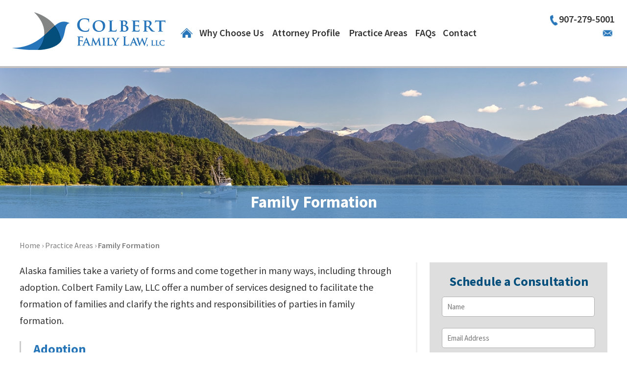

--- FILE ---
content_type: text/html; charset=UTF-8
request_url: https://www.colbertfamilylaw.com/practice-areas/family-formation/
body_size: 22931
content:

<!DOCTYPE html>
<!--[if IE 8 ]>    <html lang="en-US" class="no-js no-touch ie8"> <![endif]-->
<!--[if (gte IE 9)|(gt IEMobile 7)|!(IEMobile)|!(IE)]><!--><html lang="en-US" class="no-js no-touch"><!--<![endif]-->

    <head> <script type="text/javascript">
/* <![CDATA[ */
var gform;gform||(document.addEventListener("gform_main_scripts_loaded",function(){gform.scriptsLoaded=!0}),document.addEventListener("gform/theme/scripts_loaded",function(){gform.themeScriptsLoaded=!0}),window.addEventListener("DOMContentLoaded",function(){gform.domLoaded=!0}),gform={domLoaded:!1,scriptsLoaded:!1,themeScriptsLoaded:!1,isFormEditor:()=>"function"==typeof InitializeEditor,callIfLoaded:function(o){return!(!gform.domLoaded||!gform.scriptsLoaded||!gform.themeScriptsLoaded&&!gform.isFormEditor()||(gform.isFormEditor()&&console.warn("The use of gform.initializeOnLoaded() is deprecated in the form editor context and will be removed in Gravity Forms 3.1."),o(),0))},initializeOnLoaded:function(o){gform.callIfLoaded(o)||(document.addEventListener("gform_main_scripts_loaded",()=>{gform.scriptsLoaded=!0,gform.callIfLoaded(o)}),document.addEventListener("gform/theme/scripts_loaded",()=>{gform.themeScriptsLoaded=!0,gform.callIfLoaded(o)}),window.addEventListener("DOMContentLoaded",()=>{gform.domLoaded=!0,gform.callIfLoaded(o)}))},hooks:{action:{},filter:{}},addAction:function(o,r,e,t){gform.addHook("action",o,r,e,t)},addFilter:function(o,r,e,t){gform.addHook("filter",o,r,e,t)},doAction:function(o){gform.doHook("action",o,arguments)},applyFilters:function(o){return gform.doHook("filter",o,arguments)},removeAction:function(o,r){gform.removeHook("action",o,r)},removeFilter:function(o,r,e){gform.removeHook("filter",o,r,e)},addHook:function(o,r,e,t,n){null==gform.hooks[o][r]&&(gform.hooks[o][r]=[]);var d=gform.hooks[o][r];null==n&&(n=r+"_"+d.length),gform.hooks[o][r].push({tag:n,callable:e,priority:t=null==t?10:t})},doHook:function(r,o,e){var t;if(e=Array.prototype.slice.call(e,1),null!=gform.hooks[r][o]&&((o=gform.hooks[r][o]).sort(function(o,r){return o.priority-r.priority}),o.forEach(function(o){"function"!=typeof(t=o.callable)&&(t=window[t]),"action"==r?t.apply(null,e):e[0]=t.apply(null,e)})),"filter"==r)return e[0]},removeHook:function(o,r,t,n){var e;null!=gform.hooks[o][r]&&(e=(e=gform.hooks[o][r]).filter(function(o,r,e){return!!(null!=n&&n!=o.tag||null!=t&&t!=o.priority)}),gform.hooks[o][r]=e)}});
/* ]]> */
</script>
<meta name="wordpress-version" content="6.8.1" />
        <meta http-equiv="Content-Type" content="text/html; charset=utf-8" /><script>if(navigator.userAgent.match(/MSIE|Internet Explorer/i)||navigator.userAgent.match(/Trident\/7\..*?rv:11/i)){var href=document.location.href;if(!href.match(/[?&]nowprocket/)){if(href.indexOf("?")==-1){if(href.indexOf("#")==-1){document.location.href=href+"?nowprocket=1"}else{document.location.href=href.replace("#","?nowprocket=1#")}}else{if(href.indexOf("#")==-1){document.location.href=href+"&nowprocket=1"}else{document.location.href=href.replace("#","&nowprocket=1#")}}}}</script><script>(()=>{class RocketLazyLoadScripts{constructor(){this.v="2.0.4",this.userEvents=["keydown","keyup","mousedown","mouseup","mousemove","mouseover","mouseout","touchmove","touchstart","touchend","touchcancel","wheel","click","dblclick","input"],this.attributeEvents=["onblur","onclick","oncontextmenu","ondblclick","onfocus","onmousedown","onmouseenter","onmouseleave","onmousemove","onmouseout","onmouseover","onmouseup","onmousewheel","onscroll","onsubmit"]}async t(){this.i(),this.o(),/iP(ad|hone)/.test(navigator.userAgent)&&this.h(),this.u(),this.l(this),this.m(),this.k(this),this.p(this),this._(),await Promise.all([this.R(),this.L()]),this.lastBreath=Date.now(),this.S(this),this.P(),this.D(),this.O(),this.M(),await this.C(this.delayedScripts.normal),await this.C(this.delayedScripts.defer),await this.C(this.delayedScripts.async),await this.T(),await this.F(),await this.j(),await this.A(),window.dispatchEvent(new Event("rocket-allScriptsLoaded")),this.everythingLoaded=!0,this.lastTouchEnd&&await new Promise(t=>setTimeout(t,500-Date.now()+this.lastTouchEnd)),this.I(),this.H(),this.U(),this.W()}i(){this.CSPIssue=sessionStorage.getItem("rocketCSPIssue"),document.addEventListener("securitypolicyviolation",t=>{this.CSPIssue||"script-src-elem"!==t.violatedDirective||"data"!==t.blockedURI||(this.CSPIssue=!0,sessionStorage.setItem("rocketCSPIssue",!0))},{isRocket:!0})}o(){window.addEventListener("pageshow",t=>{this.persisted=t.persisted,this.realWindowLoadedFired=!0},{isRocket:!0}),window.addEventListener("pagehide",()=>{this.onFirstUserAction=null},{isRocket:!0})}h(){let t;function e(e){t=e}window.addEventListener("touchstart",e,{isRocket:!0}),window.addEventListener("touchend",function i(o){o.changedTouches[0]&&t.changedTouches[0]&&Math.abs(o.changedTouches[0].pageX-t.changedTouches[0].pageX)<10&&Math.abs(o.changedTouches[0].pageY-t.changedTouches[0].pageY)<10&&o.timeStamp-t.timeStamp<200&&(window.removeEventListener("touchstart",e,{isRocket:!0}),window.removeEventListener("touchend",i,{isRocket:!0}),"INPUT"===o.target.tagName&&"text"===o.target.type||(o.target.dispatchEvent(new TouchEvent("touchend",{target:o.target,bubbles:!0})),o.target.dispatchEvent(new MouseEvent("mouseover",{target:o.target,bubbles:!0})),o.target.dispatchEvent(new PointerEvent("click",{target:o.target,bubbles:!0,cancelable:!0,detail:1,clientX:o.changedTouches[0].clientX,clientY:o.changedTouches[0].clientY})),event.preventDefault()))},{isRocket:!0})}q(t){this.userActionTriggered||("mousemove"!==t.type||this.firstMousemoveIgnored?"keyup"===t.type||"mouseover"===t.type||"mouseout"===t.type||(this.userActionTriggered=!0,this.onFirstUserAction&&this.onFirstUserAction()):this.firstMousemoveIgnored=!0),"click"===t.type&&t.preventDefault(),t.stopPropagation(),t.stopImmediatePropagation(),"touchstart"===this.lastEvent&&"touchend"===t.type&&(this.lastTouchEnd=Date.now()),"click"===t.type&&(this.lastTouchEnd=0),this.lastEvent=t.type,t.composedPath&&t.composedPath()[0].getRootNode()instanceof ShadowRoot&&(t.rocketTarget=t.composedPath()[0]),this.savedUserEvents.push(t)}u(){this.savedUserEvents=[],this.userEventHandler=this.q.bind(this),this.userEvents.forEach(t=>window.addEventListener(t,this.userEventHandler,{passive:!1,isRocket:!0})),document.addEventListener("visibilitychange",this.userEventHandler,{isRocket:!0})}U(){this.userEvents.forEach(t=>window.removeEventListener(t,this.userEventHandler,{passive:!1,isRocket:!0})),document.removeEventListener("visibilitychange",this.userEventHandler,{isRocket:!0}),this.savedUserEvents.forEach(t=>{(t.rocketTarget||t.target).dispatchEvent(new window[t.constructor.name](t.type,t))})}m(){const t="return false",e=Array.from(this.attributeEvents,t=>"data-rocket-"+t),i="["+this.attributeEvents.join("],[")+"]",o="[data-rocket-"+this.attributeEvents.join("],[data-rocket-")+"]",s=(e,i,o)=>{o&&o!==t&&(e.setAttribute("data-rocket-"+i,o),e["rocket"+i]=new Function("event",o),e.setAttribute(i,t))};new MutationObserver(t=>{for(const n of t)"attributes"===n.type&&(n.attributeName.startsWith("data-rocket-")||this.everythingLoaded?n.attributeName.startsWith("data-rocket-")&&this.everythingLoaded&&this.N(n.target,n.attributeName.substring(12)):s(n.target,n.attributeName,n.target.getAttribute(n.attributeName))),"childList"===n.type&&n.addedNodes.forEach(t=>{if(t.nodeType===Node.ELEMENT_NODE)if(this.everythingLoaded)for(const i of[t,...t.querySelectorAll(o)])for(const t of i.getAttributeNames())e.includes(t)&&this.N(i,t.substring(12));else for(const e of[t,...t.querySelectorAll(i)])for(const t of e.getAttributeNames())this.attributeEvents.includes(t)&&s(e,t,e.getAttribute(t))})}).observe(document,{subtree:!0,childList:!0,attributeFilter:[...this.attributeEvents,...e]})}I(){this.attributeEvents.forEach(t=>{document.querySelectorAll("[data-rocket-"+t+"]").forEach(e=>{this.N(e,t)})})}N(t,e){const i=t.getAttribute("data-rocket-"+e);i&&(t.setAttribute(e,i),t.removeAttribute("data-rocket-"+e))}k(t){Object.defineProperty(HTMLElement.prototype,"onclick",{get(){return this.rocketonclick||null},set(e){this.rocketonclick=e,this.setAttribute(t.everythingLoaded?"onclick":"data-rocket-onclick","this.rocketonclick(event)")}})}S(t){function e(e,i){let o=e[i];e[i]=null,Object.defineProperty(e,i,{get:()=>o,set(s){t.everythingLoaded?o=s:e["rocket"+i]=o=s}})}e(document,"onreadystatechange"),e(window,"onload"),e(window,"onpageshow");try{Object.defineProperty(document,"readyState",{get:()=>t.rocketReadyState,set(e){t.rocketReadyState=e},configurable:!0}),document.readyState="loading"}catch(t){console.log("WPRocket DJE readyState conflict, bypassing")}}l(t){this.originalAddEventListener=EventTarget.prototype.addEventListener,this.originalRemoveEventListener=EventTarget.prototype.removeEventListener,this.savedEventListeners=[],EventTarget.prototype.addEventListener=function(e,i,o){o&&o.isRocket||!t.B(e,this)&&!t.userEvents.includes(e)||t.B(e,this)&&!t.userActionTriggered||e.startsWith("rocket-")||t.everythingLoaded?t.originalAddEventListener.call(this,e,i,o):(t.savedEventListeners.push({target:this,remove:!1,type:e,func:i,options:o}),"mouseenter"!==e&&"mouseleave"!==e||t.originalAddEventListener.call(this,e,t.savedUserEvents.push,o))},EventTarget.prototype.removeEventListener=function(e,i,o){o&&o.isRocket||!t.B(e,this)&&!t.userEvents.includes(e)||t.B(e,this)&&!t.userActionTriggered||e.startsWith("rocket-")||t.everythingLoaded?t.originalRemoveEventListener.call(this,e,i,o):t.savedEventListeners.push({target:this,remove:!0,type:e,func:i,options:o})}}J(t,e){this.savedEventListeners=this.savedEventListeners.filter(i=>{let o=i.type,s=i.target||window;return e!==o||t!==s||(this.B(o,s)&&(i.type="rocket-"+o),this.$(i),!1)})}H(){EventTarget.prototype.addEventListener=this.originalAddEventListener,EventTarget.prototype.removeEventListener=this.originalRemoveEventListener,this.savedEventListeners.forEach(t=>this.$(t))}$(t){t.remove?this.originalRemoveEventListener.call(t.target,t.type,t.func,t.options):this.originalAddEventListener.call(t.target,t.type,t.func,t.options)}p(t){let e;function i(e){return t.everythingLoaded?e:e.split(" ").map(t=>"load"===t||t.startsWith("load.")?"rocket-jquery-load":t).join(" ")}function o(o){function s(e){const s=o.fn[e];o.fn[e]=o.fn.init.prototype[e]=function(){return this[0]===window&&t.userActionTriggered&&("string"==typeof arguments[0]||arguments[0]instanceof String?arguments[0]=i(arguments[0]):"object"==typeof arguments[0]&&Object.keys(arguments[0]).forEach(t=>{const e=arguments[0][t];delete arguments[0][t],arguments[0][i(t)]=e})),s.apply(this,arguments),this}}if(o&&o.fn&&!t.allJQueries.includes(o)){const e={DOMContentLoaded:[],"rocket-DOMContentLoaded":[]};for(const t in e)document.addEventListener(t,()=>{e[t].forEach(t=>t())},{isRocket:!0});o.fn.ready=o.fn.init.prototype.ready=function(i){function s(){parseInt(o.fn.jquery)>2?setTimeout(()=>i.bind(document)(o)):i.bind(document)(o)}return"function"==typeof i&&(t.realDomReadyFired?!t.userActionTriggered||t.fauxDomReadyFired?s():e["rocket-DOMContentLoaded"].push(s):e.DOMContentLoaded.push(s)),o([])},s("on"),s("one"),s("off"),t.allJQueries.push(o)}e=o}t.allJQueries=[],o(window.jQuery),Object.defineProperty(window,"jQuery",{get:()=>e,set(t){o(t)}})}P(){const t=new Map;document.write=document.writeln=function(e){const i=document.currentScript,o=document.createRange(),s=i.parentElement;let n=t.get(i);void 0===n&&(n=i.nextSibling,t.set(i,n));const c=document.createDocumentFragment();o.setStart(c,0),c.appendChild(o.createContextualFragment(e)),s.insertBefore(c,n)}}async R(){return new Promise(t=>{this.userActionTriggered?t():this.onFirstUserAction=t})}async L(){return new Promise(t=>{document.addEventListener("DOMContentLoaded",()=>{this.realDomReadyFired=!0,t()},{isRocket:!0})})}async j(){return this.realWindowLoadedFired?Promise.resolve():new Promise(t=>{window.addEventListener("load",t,{isRocket:!0})})}M(){this.pendingScripts=[];this.scriptsMutationObserver=new MutationObserver(t=>{for(const e of t)e.addedNodes.forEach(t=>{"SCRIPT"!==t.tagName||t.noModule||t.isWPRocket||this.pendingScripts.push({script:t,promise:new Promise(e=>{const i=()=>{const i=this.pendingScripts.findIndex(e=>e.script===t);i>=0&&this.pendingScripts.splice(i,1),e()};t.addEventListener("load",i,{isRocket:!0}),t.addEventListener("error",i,{isRocket:!0}),setTimeout(i,1e3)})})})}),this.scriptsMutationObserver.observe(document,{childList:!0,subtree:!0})}async F(){await this.X(),this.pendingScripts.length?(await this.pendingScripts[0].promise,await this.F()):this.scriptsMutationObserver.disconnect()}D(){this.delayedScripts={normal:[],async:[],defer:[]},document.querySelectorAll("script[type$=rocketlazyloadscript]").forEach(t=>{t.hasAttribute("data-rocket-src")?t.hasAttribute("async")&&!1!==t.async?this.delayedScripts.async.push(t):t.hasAttribute("defer")&&!1!==t.defer||"module"===t.getAttribute("data-rocket-type")?this.delayedScripts.defer.push(t):this.delayedScripts.normal.push(t):this.delayedScripts.normal.push(t)})}async _(){await this.L();let t=[];document.querySelectorAll("script[type$=rocketlazyloadscript][data-rocket-src]").forEach(e=>{let i=e.getAttribute("data-rocket-src");if(i&&!i.startsWith("data:")){i.startsWith("//")&&(i=location.protocol+i);try{const o=new URL(i).origin;o!==location.origin&&t.push({src:o,crossOrigin:e.crossOrigin||"module"===e.getAttribute("data-rocket-type")})}catch(t){}}}),t=[...new Map(t.map(t=>[JSON.stringify(t),t])).values()],this.Y(t,"preconnect")}async G(t){if(await this.K(),!0!==t.noModule||!("noModule"in HTMLScriptElement.prototype))return new Promise(e=>{let i;function o(){(i||t).setAttribute("data-rocket-status","executed"),e()}try{if(navigator.userAgent.includes("Firefox/")||""===navigator.vendor||this.CSPIssue)i=document.createElement("script"),[...t.attributes].forEach(t=>{let e=t.nodeName;"type"!==e&&("data-rocket-type"===e&&(e="type"),"data-rocket-src"===e&&(e="src"),i.setAttribute(e,t.nodeValue))}),t.text&&(i.text=t.text),t.nonce&&(i.nonce=t.nonce),i.hasAttribute("src")?(i.addEventListener("load",o,{isRocket:!0}),i.addEventListener("error",()=>{i.setAttribute("data-rocket-status","failed-network"),e()},{isRocket:!0}),setTimeout(()=>{i.isConnected||e()},1)):(i.text=t.text,o()),i.isWPRocket=!0,t.parentNode.replaceChild(i,t);else{const i=t.getAttribute("data-rocket-type"),s=t.getAttribute("data-rocket-src");i?(t.type=i,t.removeAttribute("data-rocket-type")):t.removeAttribute("type"),t.addEventListener("load",o,{isRocket:!0}),t.addEventListener("error",i=>{this.CSPIssue&&i.target.src.startsWith("data:")?(console.log("WPRocket: CSP fallback activated"),t.removeAttribute("src"),this.G(t).then(e)):(t.setAttribute("data-rocket-status","failed-network"),e())},{isRocket:!0}),s?(t.fetchPriority="high",t.removeAttribute("data-rocket-src"),t.src=s):t.src="data:text/javascript;base64,"+window.btoa(unescape(encodeURIComponent(t.text)))}}catch(i){t.setAttribute("data-rocket-status","failed-transform"),e()}});t.setAttribute("data-rocket-status","skipped")}async C(t){const e=t.shift();return e?(e.isConnected&&await this.G(e),this.C(t)):Promise.resolve()}O(){this.Y([...this.delayedScripts.normal,...this.delayedScripts.defer,...this.delayedScripts.async],"preload")}Y(t,e){this.trash=this.trash||[];let i=!0;var o=document.createDocumentFragment();t.forEach(t=>{const s=t.getAttribute&&t.getAttribute("data-rocket-src")||t.src;if(s&&!s.startsWith("data:")){const n=document.createElement("link");n.href=s,n.rel=e,"preconnect"!==e&&(n.as="script",n.fetchPriority=i?"high":"low"),t.getAttribute&&"module"===t.getAttribute("data-rocket-type")&&(n.crossOrigin=!0),t.crossOrigin&&(n.crossOrigin=t.crossOrigin),t.integrity&&(n.integrity=t.integrity),t.nonce&&(n.nonce=t.nonce),o.appendChild(n),this.trash.push(n),i=!1}}),document.head.appendChild(o)}W(){this.trash.forEach(t=>t.remove())}async T(){try{document.readyState="interactive"}catch(t){}this.fauxDomReadyFired=!0;try{await this.K(),this.J(document,"readystatechange"),document.dispatchEvent(new Event("rocket-readystatechange")),await this.K(),document.rocketonreadystatechange&&document.rocketonreadystatechange(),await this.K(),this.J(document,"DOMContentLoaded"),document.dispatchEvent(new Event("rocket-DOMContentLoaded")),await this.K(),this.J(window,"DOMContentLoaded"),window.dispatchEvent(new Event("rocket-DOMContentLoaded"))}catch(t){console.error(t)}}async A(){try{document.readyState="complete"}catch(t){}try{await this.K(),this.J(document,"readystatechange"),document.dispatchEvent(new Event("rocket-readystatechange")),await this.K(),document.rocketonreadystatechange&&document.rocketonreadystatechange(),await this.K(),this.J(window,"load"),window.dispatchEvent(new Event("rocket-load")),await this.K(),window.rocketonload&&window.rocketonload(),await this.K(),this.allJQueries.forEach(t=>t(window).trigger("rocket-jquery-load")),await this.K(),this.J(window,"pageshow");const t=new Event("rocket-pageshow");t.persisted=this.persisted,window.dispatchEvent(t),await this.K(),window.rocketonpageshow&&window.rocketonpageshow({persisted:this.persisted})}catch(t){console.error(t)}}async K(){Date.now()-this.lastBreath>45&&(await this.X(),this.lastBreath=Date.now())}async X(){return document.hidden?new Promise(t=>setTimeout(t)):new Promise(t=>requestAnimationFrame(t))}B(t,e){return e===document&&"readystatechange"===t||(e===document&&"DOMContentLoaded"===t||(e===window&&"DOMContentLoaded"===t||(e===window&&"load"===t||e===window&&"pageshow"===t)))}static run(){(new RocketLazyLoadScripts).t()}}RocketLazyLoadScripts.run()})();</script>
        <meta name="themodernfirm-framework-version" content="2.5.1.1" />
        
        
        <meta name="viewport" content="width=device-width, initial-scale=1, maximum-scale=1.0, user-scalable=no" />
        <link rel="profile" href="https://gmpg.org/xfn/11" />	
                <link rel="shortcut icon" href="https://www.colbertfamilylaw.com/wp-content/uploads/sites/443/2021/02/favicon.ico" /><meta name='robots' content='index, follow, max-image-preview:large, max-snippet:-1, max-video-preview:-1' />
	<style>img:is([sizes="auto" i], [sizes^="auto," i]) { contain-intrinsic-size: 3000px 1500px }</style>
	
	<!-- This site is optimized with the Yoast SEO plugin v26.4 - https://yoast.com/wordpress/plugins/seo/ -->
	<title>Family Formation &#8211; Colbert Family Law, LLC</title>
<link data-rocket-preload as="style" href="https://fonts.googleapis.com/css2?family=Source+Sans+Pro:ital,wght@0,300;0,400;0,600;0,700;1,300;1,400;1,600;1,700&#038;display=swap" rel="preload">
<link href="https://fonts.googleapis.com/css2?family=Source+Sans+Pro:ital,wght@0,300;0,400;0,600;0,700;1,300;1,400;1,600;1,700&#038;display=swap" media="print" onload="this.media=&#039;all&#039;" rel="stylesheet">
<noscript><link rel="stylesheet" href="https://fonts.googleapis.com/css2?family=Source+Sans+Pro:ital,wght@0,300;0,400;0,600;0,700;1,300;1,400;1,600;1,700&#038;display=swap"></noscript>
	<link rel="canonical" href="https://www.colbertfamilylaw.com/practice-areas/family-formation/" />
	<meta property="og:locale" content="en_US" />
	<meta property="og:type" content="article" />
	<meta property="og:title" content="Family Formation &#8211; Colbert Family Law, LLC" />
	<meta property="og:description" content="Alaska families take a variety of forms and come together in many ways, including through adoption. Colbert Family Law, LLC offer a number of services designed to facilitate the formation of families and clarify the rights and responsibilities of parties in family formation." />
	<meta property="og:url" content="https://www.colbertfamilylaw.com/practice-areas/family-formation/" />
	<meta property="og:site_name" content="Colbert Family Law, LLC" />
	<meta property="article:modified_time" content="2021-04-07T18:08:59+00:00" />
	<meta property="og:image" content="https://www.colbertfamilylaw.com/wp-content/uploads/sites/443/2021/02/logo_1x.png" />
	<meta property="og:image:width" content="313" />
	<meta property="og:image:height" content="77" />
	<meta property="og:image:type" content="image/png" />
	<script type="application/ld+json" class="yoast-schema-graph">{"@context":"https://schema.org","@graph":[{"@type":"WebPage","@id":"https://www.colbertfamilylaw.com/practice-areas/family-formation/","url":"https://www.colbertfamilylaw.com/practice-areas/family-formation/","name":"Family Formation &#8211; Colbert Family Law, LLC","isPartOf":{"@id":"https://www.colbertfamilylaw.com/#website"},"datePublished":"2021-02-16T22:23:17+00:00","dateModified":"2021-04-07T18:08:59+00:00","breadcrumb":{"@id":"https://www.colbertfamilylaw.com/practice-areas/family-formation/#breadcrumb"},"inLanguage":"en-US","potentialAction":[{"@type":"ReadAction","target":["https://www.colbertfamilylaw.com/practice-areas/family-formation/"]}]},{"@type":"BreadcrumbList","@id":"https://www.colbertfamilylaw.com/practice-areas/family-formation/#breadcrumb","itemListElement":[{"@type":"ListItem","position":1,"name":"Home","item":"https://www.colbertfamilylaw.com/"},{"@type":"ListItem","position":2,"name":"Practice Areas","item":"https://www.colbertfamilylaw.com/practice-areas/"},{"@type":"ListItem","position":3,"name":"Family Formation"}]},{"@type":"WebSite","@id":"https://www.colbertfamilylaw.com/#website","url":"https://www.colbertfamilylaw.com/","name":"Colbert Family Law, LLC","description":"","potentialAction":[{"@type":"SearchAction","target":{"@type":"EntryPoint","urlTemplate":"https://www.colbertfamilylaw.com/?s={search_term_string}"},"query-input":{"@type":"PropertyValueSpecification","valueRequired":true,"valueName":"search_term_string"}}],"inLanguage":"en-US"}]}</script>
	<!-- / Yoast SEO plugin. -->


<link rel='dns-prefetch' href='//fonts.googleapis.com' />
<link rel='dns-prefetch' href='//use.fontawesome.com' />
<link href='https://fonts.gstatic.com' crossorigin rel='preconnect' />
<!-- Google Tag Manager -->
<script type="rocketlazyloadscript">(function(w,d,s,l,i){w[l]=w[l]||[];w[l].push({'gtm.start':
new Date().getTime(),event:'gtm.js'});var f=d.getElementsByTagName(s)[0],
j=d.createElement(s),dl=l!='dataLayer'?'&l='+l:'';j.async=true;j.src=
'https://www.googletagmanager.com/gtm.js?id='+i+dl;f.parentNode.insertBefore(j,f);
})(window,document,'script','dataLayer','GTM-PFXNJ73');</script>
<!-- End Google Tag Manager --><link rel='stylesheet' id='google-material-icons-css' href='https://fonts.googleapis.com/icon?family=Material+Icons' type='text/css' media='all' />
<link rel='stylesheet' id='fontawesome-css' href='https://use.fontawesome.com/releases/v5.9.0/css/all.css' type='text/css' media='all' />

<link rel='stylesheet' id='tmf-scaffolding-css' href='https://www.colbertfamilylaw.com/wp-content/themes/themodernfirm-framework/assets/css/scaffolding.css' type='text/css' media='screen' />
<link rel='stylesheet' id='tmf-framework-css' href='https://www.colbertfamilylaw.com/wp-content/themes/themodernfirm-framework/assets/css/framework.css' type='text/css' media='screen' />
<link rel='stylesheet' id='tmf-menu-css' href='https://www.colbertfamilylaw.com/wp-content/themes/themodernfirm-framework/assets/css/menu.css' type='text/css' media='screen' />
<link rel='stylesheet' id='tmf-posts-css' href='https://www.colbertfamilylaw.com/wp-content/themes/themodernfirm-framework/assets/css/posts.css' type='text/css' media='screen' />
<link rel='stylesheet' id='tmf-print-css' href='https://www.colbertfamilylaw.com/wp-content/themes/themodernfirm-framework/assets/css/print.css' type='text/css' media='print' />
<link rel='stylesheet' id='tmf-structural-css' href='https://www.colbertfamilylaw.com/wp-content/themes/mod-premium/colbertfamilylaw/assets/css/structural.css' type='text/css' media='screen' />
<link rel='stylesheet' id='tmf-child-posts-css' href='https://www.colbertfamilylaw.com/wp-content/themes/mod-premium/colbertfamilylaw/assets/css/posts.css' type='text/css' media='screen' />
<link rel='stylesheet' id='tmf-editor-content-css' href='https://www.colbertfamilylaw.com/wp-content/themes/mod-premium/colbertfamilylaw/assets/css/editor-content.css' type='text/css' media='screen' />
<link rel='stylesheet' id='tmf-child-print-css' href='https://www.colbertfamilylaw.com/wp-content/themes/mod-premium/colbertfamilylaw/assets/css/print.css' type='text/css' media='print' />
<link rel='stylesheet' id='jquery.bxslider-css' href='https://www.colbertfamilylaw.com/wp-content/themes/mod-premium/colbertfamilylaw/assets/css/jquery.bxslider.css' type='text/css' media='screen' />
<link rel='stylesheet' id='smk-accordion-css' href='https://www.colbertfamilylaw.com/wp-content/themes/mod-premium/colbertfamilylaw/assets/css/smk-accordion.css' type='text/css' media='screen' />
<style id='wp-emoji-styles-inline-css' type='text/css'>

	img.wp-smiley, img.emoji {
		display: inline !important;
		border: none !important;
		box-shadow: none !important;
		height: 1em !important;
		width: 1em !important;
		margin: 0 0.07em !important;
		vertical-align: -0.1em !important;
		background: none !important;
		padding: 0 !important;
	}
</style>
<style id='classic-theme-styles-inline-css' type='text/css'>
/*! This file is auto-generated */
.wp-block-button__link{color:#fff;background-color:#32373c;border-radius:9999px;box-shadow:none;text-decoration:none;padding:calc(.667em + 2px) calc(1.333em + 2px);font-size:1.125em}.wp-block-file__button{background:#32373c;color:#fff;text-decoration:none}
</style>
<link rel='stylesheet' id='wp-components-css' href='https://www.colbertfamilylaw.com/wp-includes/css/dist/components/style.min.css?ver=6.8.1' type='text/css' media='all' />
<link rel='stylesheet' id='wp-preferences-css' href='https://www.colbertfamilylaw.com/wp-includes/css/dist/preferences/style.min.css?ver=6.8.1' type='text/css' media='all' />
<link rel='stylesheet' id='wp-block-editor-css' href='https://www.colbertfamilylaw.com/wp-includes/css/dist/block-editor/style.min.css?ver=6.8.1' type='text/css' media='all' />
<link rel='stylesheet' id='popup-maker-block-library-style-css' href='https://www.colbertfamilylaw.com/wp-content/plugins/popup-maker/dist/packages/block-library-style.css?ver=dbea705cfafe089d65f1' type='text/css' media='all' />
<link rel='stylesheet' id='myCustomStyles-css' href='https://www.colbertfamilylaw.com/wp-content/plugins/tinymce-formats/editor-styles.css?ver=6.8.1' type='text/css' media='all' />
<style id='rocket-lazyload-inline-css' type='text/css'>
.rll-youtube-player{position:relative;padding-bottom:56.23%;height:0;overflow:hidden;max-width:100%;}.rll-youtube-player:focus-within{outline: 2px solid currentColor;outline-offset: 5px;}.rll-youtube-player iframe{position:absolute;top:0;left:0;width:100%;height:100%;z-index:100;background:0 0}.rll-youtube-player img{bottom:0;display:block;left:0;margin:auto;max-width:100%;width:100%;position:absolute;right:0;top:0;border:none;height:auto;-webkit-transition:.4s all;-moz-transition:.4s all;transition:.4s all}.rll-youtube-player img:hover{-webkit-filter:brightness(75%)}.rll-youtube-player .play{height:100%;width:100%;left:0;top:0;position:absolute;background:url(https://www.colbertfamilylaw.com/wp-content/plugins/wp-rocket/assets/img/youtube.png) no-repeat center;background-color: transparent !important;cursor:pointer;border:none;}
</style>
<script type="rocketlazyloadscript" data-rocket-type="text/javascript" data-rocket-src="https://www.colbertfamilylaw.com/wp-includes/js/jquery/jquery.min.js?ver=3.7.1" id="jquery-core-js" data-rocket-defer defer></script>
<script type="rocketlazyloadscript" data-rocket-type="text/javascript" data-rocket-src="https://www.colbertfamilylaw.com/wp-includes/js/jquery/jquery-migrate.min.js?ver=3.4.1" id="jquery-migrate-js" data-rocket-defer defer></script>
<script type="rocketlazyloadscript" data-rocket-type="text/javascript" data-rocket-src="https://www.colbertfamilylaw.com/wp-content/themes/themodernfirm-framework/assets/js/core.js?ver=6.8.1" id="tmf-core-js" data-rocket-defer defer></script>
<script type="rocketlazyloadscript" data-rocket-type="text/javascript" data-rocket-src="https://www.colbertfamilylaw.com/wp-content/themes/mod-premium/colbertfamilylaw/assets/js/jquery.bxslider.min.js?ver=6.8.1" id="bx-slider-js" data-rocket-defer defer></script>
<script type="rocketlazyloadscript" data-rocket-type="text/javascript" data-rocket-src="https://www.colbertfamilylaw.com/wp-content/themes/mod-premium/colbertfamilylaw/assets/js/smk-accordion.js?ver=6.8.1" id="tmf-smk-accordion-js" data-rocket-defer defer></script>
<script type="rocketlazyloadscript" data-rocket-type="text/javascript" data-rocket-src="https://www.colbertfamilylaw.com/wp-content/themes/mod-premium/colbertfamilylaw/assets/js/script.js?ver=6.8.1" id="tmf-script-js" data-rocket-defer defer></script>
<script type="rocketlazyloadscript" data-rocket-type="text/javascript" data-rocket-src="https://www.colbertfamilylaw.com/wp-content/themes/themodernfirm-framework/assets/js/menu.js?ver=6.8.1" id="tmf-menu-js" data-rocket-defer defer></script>
<link rel="https://api.w.org/" href="https://www.colbertfamilylaw.com/wp-json/" /><link rel="EditURI" type="application/rsd+xml" title="RSD" href="https://www.colbertfamilylaw.com/xmlrpc.php?rsd" />
<meta name="generator" content="WordPress 6.8.1" />
<link rel='shortlink' href='https://www.colbertfamilylaw.com/?p=114' />
<link rel="alternate" title="oEmbed (JSON)" type="application/json+oembed" href="https://www.colbertfamilylaw.com/wp-json/oembed/1.0/embed?url=https%3A%2F%2Fwww.colbertfamilylaw.com%2Fpractice-areas%2Ffamily-formation%2F" />
<link rel="alternate" title="oEmbed (XML)" type="text/xml+oembed" href="https://www.colbertfamilylaw.com/wp-json/oembed/1.0/embed?url=https%3A%2F%2Fwww.colbertfamilylaw.com%2Fpractice-areas%2Ffamily-formation%2F&#038;format=xml" />
<style type="text/css" id="tmf-inline-styles-header"> #mobile-nav{ background-color: rgba(38, 117, 184, 1 ); }  #mobile-nav .mobile-menu{ background-color: #2675b8; }  .menu-bar-container{ text-align: center;margin-top: 5px; }  .menu-bar-container .menu-label{ font-size: 20px;}  #mobile-nav .mob-expand-submenu:before{ color: #ffffff;} </style> 
		<! – Code snippet to speed up Google Fonts – > 
		<link rel="preconnect" href="https://fonts.googleapis.com">
		<link rel="preconnect" href="https://fonts.gstatic.com" crossorigin>
		<! – End of code snippet for Google Fonts – > 
    <noscript><style id="rocket-lazyload-nojs-css">.rll-youtube-player, [data-lazy-src]{display:none !important;}</style></noscript>			<script type="rocketlazyloadscript">window.addEventListener('DOMContentLoaded', function() {
				jQuery(function(){TMF.start_services(['feature_detection', 'navigation', 'accordion', 'map_adjust', 'video_support', 'obfuscate_email']);});
			});</script>
		<!-- google analytics -->
<!-- Global Site Tag (gtag.js) - Google Analytics -->
<script type="rocketlazyloadscript" async data-rocket-src="https://www.googletagmanager.com/gtag/js?id=G-13J9E13227"></script>
<script type="rocketlazyloadscript">
  window.dataLayer = window.dataLayer || [];
  function gtag(){dataLayer.push(arguments);}
  gtag('js', new Date());

  gtag('config', 'G-13J9E13227');
</script>
<a href="#body-wrapper" class="screen-reader-shortcut">Skip to main content</a><a href="#primary-nav-wrapper" class="screen-reader-shortcut">Skip to navigation</a><div id="top"></div>    <meta name="generator" content="WP Rocket 3.20.1.2" data-wpr-features="wpr_delay_js wpr_defer_js wpr_lazyload_images wpr_lazyload_iframes wpr_preload_links wpr_desktop" /></head>

    <body data-rsssl=1 class="wp-singular practice-area-template-default single single-practice-area postid-114 wp-theme-themodernfirm-framework wp-child-theme-mod-premiumcolbertfamilylaw">

        <div data-rocket-location-hash="829d05a322dc635a36fdb6dca7f54a90" id="print-header">
	
	
	<img id="print-logo" class="logo" src="https://www.colbertfamilylaw.com/wp-content/uploads/sites/443/2021/02/logo_1x.png" alt="Colbert Family Law, LLC" />
</div>                			<div data-rocket-location-hash="20689d3d970865997fb0315ea3f3c983" id="header-wrapper" class="section-wrapper">
				<div data-rocket-location-hash="2a14c947958dcfd04dc9c36f1c08d08c" id="header-container" class="section-container">
					<div data-rocket-location-hash="7b039288ac4f43a987cd812d44807438" id="header" class="section">
		
				<div id="header-row"  class="row collapse-1200 ">
		
				<div id="header-cell-1"  class="cell span-7">
			<div class="inner">
					<div class="header-top-row">
				<div class="main-logo">
					<a href="https://www.colbertfamilylaw.com/">

	<img id="site-logo" class="logo" src="https://www.colbertfamilylaw.com/wp-content/uploads/sites/443/2021/02/logo_1x.png" srcset="https://www.colbertfamilylaw.com/wp-content/uploads/sites/443/2021/02/logo_1x.png 1x, https://www.colbertfamilylaw.com/wp-content/uploads/sites/443/2021/02/logo_2x.png 2x, https://www.colbertfamilylaw.com/wp-content/uploads/sites/443/2021/02/logo_3x.png 3x" alt="Colbert Family Law, LLC"/>
</a>				</div>
				<div class="mobile-view">
					<div id="header-top">
						<div class="tmf-module-area tmf-single-module-area tmf-module-area-header">			<div class="tmf-module tmf-module-17 tmf-module-site-header---upper-right">
								<div class="tmf-module-content editor-content">
					<div><span class="tmf-field post-id-200 location phone-1"><a href="tel:907-279-5001">907-279-5001</a></span></div> <div><a class="tmf-email tmf-field post-id-200 location email" href="#" title="Email" data-front="info" data-back="colbertfamilylaw.com"></a></div>				</div>
			</div>
		</div>					</div>
				</div>
			</div>

		</div></div>		<div id="header-cell-2"  class="cell span-12" role="complementary">
			<div class="inner">
			        	
	
				<div id="mobile-nav-wrapper" class="section-wrapper">
				<div id="mobile-nav-container" class="section-container">
					<div id="mobile-nav" class="section">
		
		<div class="menu-bar-container">

			<div class="menu-bar">
				<div class="hamburger-container">
					<div class="hamburger"></div>
				</div>
				<div class="menu-label">
					Menu				</div>
			</div>

		</div>

		<div class="mobile-menu-container">

			<div class="mobile-menu  mobile-menu-fade-in submenu-icon-plus-sign">

				<div class="top-part">
					<i class="fas fa-times mob-cancel-button"></i>

					
				</div>

				<ul id="mobile-nav-nav-menu" class="menu"><li id="menu-item-5" class="home-icon menu-item menu-item-type-post_type menu-item-object-page menu-item-home first menu-item-5"><a href="https://www.colbertfamilylaw.com/">Home</a></li>
<li id="menu-item-204" class="menu-item menu-item-type-post_type menu-item-object-page menu-item-204"><a href="https://www.colbertfamilylaw.com/why-choose-us/">Why Choose Us</a></li>
<li id="menu-item-205" class="menu-item menu-item-type-post_type menu-item-object-attorney menu-item-205"><a href="https://www.colbertfamilylaw.com/attorneys/lori-colbert/">Attorney Profile</a></li>
<li id="menu-item-206" class="menu-item menu-item-type-post_type_archive menu-item-object-practice-area current-menu-ancestor current-menu-parent menu-item-has-children menu-item-206"><a href="https://www.colbertfamilylaw.com/practice-areas/">Practice Areas</a>
<div class="wrap"><ul class="sub-menu">
	<li id="menu-item-208" class="menu-item menu-item-type-post_type menu-item-object-practice-area first menu-item-208"><a href="https://www.colbertfamilylaw.com/practice-areas/family-law/">Family Law</a></li>
	<li id="menu-item-207" class="menu-item menu-item-type-post_type menu-item-object-practice-area current-menu-item last menu-item-207"><a href="https://www.colbertfamilylaw.com/practice-areas/family-formation/" aria-current="page">Family Formation</a></li>
</ul></div>
</li>
<li id="menu-item-209" class="menu-item menu-item-type-custom menu-item-object-custom menu-item-209"><a href="/faq/">FAQs</a></li>
<li id="menu-item-334" class="menu-item menu-item-type-custom menu-item-object-custom last menu-item-334"><a href="/contact-us/">Contact</a></li>
</ul>
									<div class="mobile-location">
						<div class="tmf-post tmf-post-200 location mobile-location first-post last-post" itemscope itemtype="https://schema.org/Organization">

	<div class="location-small-container">
	    <div class="location-small-1">
	    	<a  href="https://maps.google.com/?q=737%205th%20Avenue%20West%2C%20Anchorage%2C%20Alaska%2C%2099501" target="_blank" class="location-map-link">

    			<div class="location-address">
	    			<span class="map-label"><i class="fas fa-map-marker-alt"></i></span>

			        <span class="address" itemprop="address" itemscope itemtype="https://schema.org/PostalAddress">
					    					        <div class="title business-name" itemprop="name">
					            Colbert Family Law, LLC					        </div>
					    
					    				            <div itemprop="streetAddress">
				                737 W. 5th Avenue<br />
				                				                    Suite 209				                				            </div>
				            <span itemprop="addressLocality">Anchorage</span>, 
				            <span itemprop="addressRegion">Alaska</span> 
				            <span itemprop="postalCode">99501</span>
					    		        	</span>
				</div>
		    </a>

		    <div class="divider"></div>
		</div>

		<div class="location-small-2">
		    		        <div class="phone phone-1">
		        	<span class="label"><i class="fas fa-phone-alt"></i></span>
		            <span class="value" itemprop="telephone"><a href="tel: 907-279-5001">907-279-5001</a></span>
		        </div>
		    
	    	
							<div class="email">
					<span class="label"><i class="fas fa-envelope"></i></span>
					<a class="tmf-email value" href="#" title="Email" data-front="info" data-back="colbertfamilylaw.com"></a>				</div>
					</div>
	</div>
	
</div>					</div>
				
			</div>

			<div class="mobile-menu-back-drop"></div>

		</div>

					</div>
			</div>
		</div>
		


<style type="text/css">
@media screen and (max-width: 850px){
	#mobile-nav-wrapper {
		display: block;
	}

	#primary-nav {
		display: none;
	}
}

.tmf-post.location.mobile-location {
	background: #ffffff;
}
.tmf-post.location.mobile-location,
.tmf-post.location.mobile-location a {
	color: #000000 !important;
}
.tmf-post.location.mobile-location .map-label,
.tmf-post.location.mobile-location .label {
	color: #2675b8;
}
.tmf-post.location.mobile-location .location-small-1 {
	border-color: #2675b8;
}
.tmf-post.location.mobile-location .divider {
	background: #2675b8;	
}
</style>

	        	
				<div id="primary-nav-wrapper" class="section-wrapper">
				<div id="primary-nav-container" class="section-container">
					<div id="primary-nav" class="section" role="navigation">
		
		<div class="menu-bar">Menu</div>

		<ul id="primary-nav-menu" class="menu"><li class="home-icon menu-item menu-item-type-post_type menu-item-object-page menu-item-home first menu-item-5"><a href="https://www.colbertfamilylaw.com/">Home</a></li>
<li class="menu-item menu-item-type-post_type menu-item-object-page menu-item-204"><a href="https://www.colbertfamilylaw.com/why-choose-us/">Why Choose Us</a></li>
<li class="menu-item menu-item-type-post_type menu-item-object-attorney menu-item-205"><a href="https://www.colbertfamilylaw.com/attorneys/lori-colbert/">Attorney Profile</a></li>
<li class="menu-item menu-item-type-post_type_archive menu-item-object-practice-area current-menu-ancestor current-menu-parent menu-item-has-children menu-item-206"><a href="https://www.colbertfamilylaw.com/practice-areas/">Practice Areas</a>
<div class="wrap"><ul class="sub-menu">
	<li class="menu-item menu-item-type-post_type menu-item-object-practice-area first menu-item-208"><a href="https://www.colbertfamilylaw.com/practice-areas/family-law/">Family Law</a></li>
	<li class="menu-item menu-item-type-post_type menu-item-object-practice-area current-menu-item last menu-item-207"><a href="https://www.colbertfamilylaw.com/practice-areas/family-formation/" aria-current="page">Family Formation</a></li>
</ul></div>
</li>
<li class="menu-item menu-item-type-custom menu-item-object-custom menu-item-209"><a href="/faq/">FAQs</a></li>
<li class="menu-item menu-item-type-custom menu-item-object-custom last menu-item-334"><a href="/contact-us/">Contact</a></li>
</ul>
					</div>
			</div>
		</div>
		
 

		</div></div>		<div id="header-cell-3"  class="cell span-5">
			<div class="inner">
					<div id="header-top">
				<div class="tmf-module-area tmf-single-module-area tmf-module-area-header">			<div class="tmf-module tmf-module-17 tmf-module-site-header---upper-right">
								<div class="tmf-module-content editor-content">
					<div><span class="tmf-field post-id-200 location phone-1"><a href="tel:907-279-5001">907-279-5001</a></span></div> <div><a class="tmf-email tmf-field post-id-200 location email" href="#" title="Email" data-front="info" data-back="colbertfamilylaw.com"></a></div>				</div>
			</div>
		</div>			</div>

	</div></div></div>	

				</div>
			</div>
		</div>
		                
	
				<div data-rocket-location-hash="0ed3a2ec1a96597b81e95c4308dcb9ad" id="int-billboard-wrapper" class="section-wrapper">
				<div data-rocket-location-hash="6ec1f9d234a5a43ff05599a8fb2f0a40" id="int-billboard-container" class="section-container">
					<div data-rocket-location-hash="1714ef222bf11f4837afca24570caffa" id="int-billboard" class="section">
		
    				<div class="tmf-slider-area tmf-slider-area-interior-page">
	<img src="data:image/svg+xml,%3Csvg%20xmlns='http://www.w3.org/2000/svg'%20viewBox='0%200%200%200'%3E%3C/svg%3E" data-lazy-srcset="https://www.colbertfamilylaw.com/wp-content/uploads/sites/443/2021/02/int_random_header02_2x.jpg 2x, https://www.colbertfamilylaw.com/wp-content/uploads/sites/443/2021/02/int_random_header02_3x.jpg 3x" data-lazy-src="https://www.colbertfamilylaw.com/wp-content/uploads/sites/443/2021/02/int_random_header02_1x.jpg" /><noscript><img src="https://www.colbertfamilylaw.com/wp-content/uploads/sites/443/2021/02/int_random_header02_1x.jpg" srcset="https://www.colbertfamilylaw.com/wp-content/uploads/sites/443/2021/02/int_random_header02_2x.jpg 2x, https://www.colbertfamilylaw.com/wp-content/uploads/sites/443/2021/02/int_random_header02_3x.jpg 3x" /></noscript>

	</div>		
		<div class="int-billboard-content">
			<div class="int-billboard-title">
													<h1 id="page-title">Family Formation</h1>							</div>
		</div>

					</div>
			</div>
		</div>
		
				<div data-rocket-location-hash="3fc3bbea2cb5dfc205f9a9fc656d21ae" id="body-wrapper" class="section-wrapper" role="main">
				<div data-rocket-location-hash="3514b9090698a1b2bf4b0ae82026411e" id="body-container" class="section-container">
					<div data-rocket-location-hash="7c6668b5462c875683584d48ee67d628" id="body" class="section">
		
		<div class="custom-inner">
			<div id="breadcrumbs" itemscope itemtype="https://schema.org/BreadcrumbList"><span itemprop="itemListElement" itemscope itemtype="https://schema.org/ListItem" class="s"><a href="https://www.colbertfamilylaw.com/" itemprop="item"><span itemprop="name">Home</span></a><meta itemprop="position" content="1" /></span> › <span itemprop="itemListElement" itemscope itemtype="https://schema.org/ListItem" class="s"><a href="https://www.colbertfamilylaw.com/practice-areas/" itemprop="item"><span itemprop="name">Practice Areas</span></a><meta itemprop="position" content="2" /></span> › <span itemprop="itemListElement" itemscope itemtype="https://schema.org/ListItem" class="s"><span class="current" itemprop="name">Family Formation</span><meta itemprop="position" content="3" /></span></div>		</div>

					<div id="body-row"  class="row collapse-850 ">
		
					<div id="body-cell-1"  class="cell span-16">
			<div class="inner">
		
									<div class="tmf-post tmf-post-114 practice-area large first-post last-post">
	
			<h1 id="page-title">
			Family Formation		</h1>
	
	<div class="content-container">

		
		<div id="page-content" class="editor-content">
			<p>Alaska families take a variety of forms and come together in many ways, including through adoption. Colbert Family Law, LLC offer a number of services designed to facilitate the formation of families and clarify the rights and responsibilities of parties in family formation.</p>		</div>

	</div>
	
	<div class="taxonomy-container">
				
	</div>

	
<div class="social-buttons">

  

  

  

  
</div>


	
			<div class="children">
			<div class="tmf-post-list medium"><div class="tmf-post tmf-post-116 practice-area medium first-post">
	
            
	<h2 class="title">
					<a href="https://www.colbertfamilylaw.com/practice-areas/family-formation/adoption/" title="Read more about Adoption">
		
			Adoption
					</a>
			</h2>

	<div class="excerpt">
    		
		At Colbert Family Law, LLC, few experiences are as rewarding to us as helping families to welcome a new member through adoption. Whether the adoption is simply formalizing an existing relationship or creating a new one, we can guide and support you throughout…
		
				
				<a href="https://www.colbertfamilylaw.com/practice-areas/family-formation/adoption/" class="read-more" title="Click for more Adoption information">
				Read More
				</a>
			
			</div>

	<div class="clear"></div>

	<div class="taxonomy-container">
				
	</div>

			
		
	
</div><div class="tmf-post tmf-post-118 practice-area medium middle-post">
	
            
	<h2 class="title">
					<a href="https://www.colbertfamilylaw.com/practice-areas/family-formation/assisted-reproductive-technology-art/" title="Read more about Assisted Reproductive Technology (ART)">
		
			Assisted Reproductive Technology (ART)
					</a>
			</h2>

	<div class="excerpt">
    		
		There are many paths to parenthood, and Assisted Reproductive Technology (ART) has made it possible for many Alaskans to become parents. ART includes procedures such as intrauterine insemination (IUI), in vitro fertilization (IVF), and third-party assisted pro…
		
				
				<a href="https://www.colbertfamilylaw.com/practice-areas/family-formation/assisted-reproductive-technology-art/" class="read-more" title="Click for more Assisted Reproductive Technology (ART) information">
				Read More
				</a>
			
			</div>

	<div class="clear"></div>

	<div class="taxonomy-container">
				
	</div>

			
		
	
</div><div class="tmf-post tmf-post-120 practice-area medium middle-post">
	
            
	<h2 class="title">
					<a href="https://www.colbertfamilylaw.com/practice-areas/family-formation/prenuptial-postnuptial-agreements/" title="Read more about Prenuptial & Postnuptial Agreements">
		
			Prenuptial & Postnuptial Agreements
					</a>
			</h2>

	<div class="excerpt">
    		
		The creation of a family means looking forward and taking steps to protect your relationship and your future. Colbert Family Law, LLC offers a variety of legal services to help new families start life together with confidence and peace of mind. Many people thi…
		
				
				<a href="https://www.colbertfamilylaw.com/practice-areas/family-formation/prenuptial-postnuptial-agreements/" class="read-more" title="Click for more Prenuptial & Postnuptial Agreements information">
				Read More
				</a>
			
			</div>

	<div class="clear"></div>

	<div class="taxonomy-container">
				
	</div>

			
		
	
</div><div class="tmf-post tmf-post-122 practice-area medium last-post">
	
            
	<h2 class="title">
					<a href="https://www.colbertfamilylaw.com/practice-areas/family-formation/relationship-contracts/" title="Read more about Relationship Contracts">
		
			Relationship Contracts
					</a>
			</h2>

	<div class="excerpt">
    		
		The creation of a family means looking forward and taking steps to protect your relationship and your future. Colbert Family Law, LLC offers a variety of legal services to help new families start life together with confidence and peace of mind. Couples who cho…
		
				
				<a href="https://www.colbertfamilylaw.com/practice-areas/family-formation/relationship-contracts/" class="read-more" title="Click for more Relationship Contracts information">
				Read More
				</a>
			
			</div>

	<div class="clear"></div>

	<div class="taxonomy-container">
				
	</div>

			
		
	
</div></div>		</div>
	
</div>				
			</div></div>		<div id="body-cell-2"  class="cell span-8" role="complementary">
			<div class="inner">
						
								<div class="tmf-module-area tmf-multi-module-area tmf-module-area-page-sidebar">			<div class="tmf-module tmf-module-22 tmf-module-schedule-a-consultation">
									<h3 class="tmf-module-title">
						
							Schedule a Consultation
											</h3>
								<div class="tmf-module-content editor-content">
					<p><script type="rocketlazyloadscript" data-rocket-type="text/javascript"> /* <![CDATA[ */  /* ]]> */ </script> <div class='gf_browser_chrome gform_wrapper gform_legacy_markup_wrapper gform-theme--no-framework tmf-form_wrapper' data-form-theme='legacy' data-form-index='0' id='gform_wrapper_1' ><div id='gf_1' class='gform_anchor' tabindex='-1'></div><form method='post' enctype='multipart/form-data' target='gform_ajax_frame_1' id='gform_1' class='tmf-form' action='/practice-areas/family-formation/#gf_1' data-formid='1' novalidate> <input type='hidden' class='gforms-pum' value='{"closepopup":false,"closedelay":0,"openpopup":false,"openpopup_id":0}' /> <div class='gform-body gform_body'><ul id='gform_fields_1' class='gform_fields top_label form_sublabel_below description_below validation_below'><li id="field_1_11" class="gfield gfield--type-html gfield_html gfield_no_follows_desc field_sublabel_below gfield--no-description field_description_below field_validation_below gfield_visibility_visible" ></li> </ul> <div class="left_half"> <ul class="gform_fields top_label description_below"></li><li id="field_1_1" class="gfield gfield--type-name gfield_contains_required field_sublabel_hidden_label gfield--no-description field_description_below hidden_label field_validation_below gfield_visibility_visible" ><label class='gfield_label gform-field-label gfield_label_before_complex' >Name<span class="gfield_required"><span class="gfield_required gfield_required_asterisk">*</span></span></label><div class='ginput_complex ginput_container ginput_container--name no_prefix has_first_name no_middle_name no_last_name no_suffix gf_name_has_1 ginput_container_name gform-grid-row' id='input_1_1'> <span id='input_1_1_3_container' class='name_first gform-grid-col gform-grid-col--size-auto' > <input type='text' name='input_1.3' id='input_1_1_3' value='' aria-required='true' placeholder='Name' /> <label for='input_1_1_3' class='gform-field-label gform-field-label--type-sub hidden_sub_label screen-reader-text'>First</label> </span> </div></li><li id="field_1_2" class="gfield gfield--type-email gfield_contains_required field_sublabel_below gfield--no-description field_description_below hidden_label field_validation_below gfield_visibility_visible" ><label class='gfield_label gform-field-label' for='input_1_2'>Email Address<span class="gfield_required"><span class="gfield_required gfield_required_asterisk">*</span></span></label><div class='ginput_container ginput_container_email'> <input name='input_2' id='input_1_2' type='email' value='' class='large' placeholder='Email Address' aria-required="true" aria-invalid="false" /> </div></li><li id="field_1_3" class="gfield gfield--type-phone field_sublabel_below gfield--no-description field_description_below hidden_label field_validation_below gfield_visibility_visible" ><label class='gfield_label gform-field-label' for='input_1_3'>Phone Number</label><div class='ginput_container ginput_container_phone'><input name='input_3' id='input_1_3' type='tel' value='' class='large' placeholder='Phone Number' aria-invalid="false" /></div></li><li id="field_1_10" class="gfield gfield--type-select field_sublabel_below gfield--no-description field_description_below hidden_label field_validation_below gfield_visibility_visible" ><label class='gfield_label gform-field-label' for='input_1_10'>How Did You Hear About Us</label><div class='ginput_container ginput_container_select'><select name='input_10' id='input_1_10' class='large gfield_select' aria-invalid="false" ><option value='' selected='selected' class='gf_placeholder'>How Did You Hear About Us</option><option value='Internet' >Internet</option><option value='Referral' >Referral</option><option value='Other' >Other</option></select></div></li><li id="field_1_12" class="gfield gfield--type-html gfield_html gfield_no_follows_desc field_sublabel_below gfield--no-description field_description_below field_validation_below gfield_visibility_visible" ></ul> </div> <div class="right_half"> <ul class="gform_fields top_label description_below"></li><li id="field_1_4" class="gfield gfield--type-textarea field_sublabel_below gfield--no-description field_description_below hidden_label field_validation_below gfield_visibility_visible" ><label class='gfield_label gform-field-label' for='input_1_4'>Message</label><div class='ginput_container ginput_container_textarea'><textarea name='input_4' id='input_1_4' class='textarea small' placeholder='Message' aria-invalid="false" rows='10' cols='50'></textarea></div></li><li id="field_1_13" class="gfield gfield--type-html gfield_html gfield_html_formatted gfield_no_follows_desc field_sublabel_below gfield--no-description field_description_below field_validation_below gfield_visibility_visible" ></ul> </div> <ul> <li></li></ul></div> <div class='gform-footer gform_footer top_label'> <input type='submit' id='gform_submit_button_1' class='gform_button button' onclick='gform.submission.handleButtonClick(this);' data-submission-type='submit' value='Submit Form' /><script type="rocketlazyloadscript" data-rocket-type="text/javascript">window.addEventListener('DOMContentLoaded', function() {jQuery(document).ready(function($){ jQuery("#gform_1").on("submit", function() { var submit = jQuery(this).find("#gform_submit_button_1"); submit.prop("value", "Submitting..."); }); });});</script> <input type='hidden' name='gform_ajax' value='form_id=1&amp;title=&amp;description=&amp;tabindex=0&amp;theme=legacy&amp;styles=[]&amp;hash=737ead82257031857d10c2e0fd9c3a75' /> <input type='hidden' class='gform_hidden' name='gform_submission_method' data-js='gform_submission_method_1' value='iframe' /> <input type='hidden' class='gform_hidden' name='gform_theme' data-js='gform_theme_1' id='gform_theme_1' value='legacy' /> <input type='hidden' class='gform_hidden' name='gform_style_settings' data-js='gform_style_settings_1' id='gform_style_settings_1' value='[]' /> <input type='hidden' class='gform_hidden' name='is_submit_1' value='1' /> <input type='hidden' class='gform_hidden' name='gform_submit' value='1' /> <input type='hidden' class='gform_hidden' name='gform_unique_id' value='' /> <input type='hidden' class='gform_hidden' name='state_1' value='WyJbXSIsIjhmNGQ0NDkzNjNkN2U4ZWUzZDIzZjMzMGEyMjliZWE4Il0=' /> <input type='hidden' autocomplete='off' class='gform_hidden' name='gform_target_page_number_1' id='gform_target_page_number_1' value='0' /> <input type='hidden' autocomplete='off' class='gform_hidden' name='gform_source_page_number_1' id='gform_source_page_number_1' value='1' /> <input type='hidden' name='gform_field_values' value='' /> </div> <p style="display: none !important;" class="akismet-fields-container" data-prefix="ak_"><label>&#916;<textarea name="ak_hp_textarea" cols="45" rows="8" maxlength="100"></textarea></label><input type="hidden" id="ak_js_1" name="ak_js" value="8"/><script type="rocketlazyloadscript">document.getElementById( "ak_js_1" ).setAttribute( "value", ( new Date() ).getTime() );</script></p></form> </div> <iframe style='display:none;width:0px;height:0px;' src='about:blank' name='gform_ajax_frame_1' id='gform_ajax_frame_1' title='This iframe contains the logic required to handle Ajax powered Gravity Forms.'></iframe> <script type="rocketlazyloadscript" data-rocket-type="text/javascript">window.addEventListener('DOMContentLoaded', function() { /* <![CDATA[ */ gform.initializeOnLoaded( function() {gformInitSpinner( 1, 'https://www.colbertfamilylaw.com/wp-content/plugins/gravityforms/images/spinner.svg', true );jQuery('#gform_ajax_frame_1').on('load',function(){var contents = jQuery(this).contents().find('*').html();var is_postback = contents.indexOf('GF_AJAX_POSTBACK') >= 0;if(!is_postback){return;}var form_content = jQuery(this).contents().find('#gform_wrapper_1');var is_confirmation = jQuery(this).contents().find('#gform_confirmation_wrapper_1').length > 0;var is_redirect = contents.indexOf('gformRedirect(){') >= 0;var is_form = form_content.length > 0 && ! is_redirect && ! is_confirmation;var mt = parseInt(jQuery('html').css('margin-top'), 10) + parseInt(jQuery('body').css('margin-top'), 10) + 100;if(is_form){jQuery('#gform_wrapper_1').html(form_content.html());if(form_content.hasClass('gform_validation_error')){jQuery('#gform_wrapper_1').addClass('gform_validation_error');} else {jQuery('#gform_wrapper_1').removeClass('gform_validation_error');}setTimeout( function() { /* delay the scroll by 50 milliseconds to fix a bug in chrome */ jQuery(document).scrollTop(jQuery('#gform_wrapper_1').offset().top - mt); }, 50 );if(window['gformInitDatepicker']) {gformInitDatepicker();}if(window['gformInitPriceFields']) {gformInitPriceFields();}var current_page = jQuery('#gform_source_page_number_1').val();gformInitSpinner( 1, 'https://www.colbertfamilylaw.com/wp-content/plugins/gravityforms/images/spinner.svg', true );jQuery(document).trigger('gform_page_loaded', [1, current_page]);window['gf_submitting_1'] = false;}else if(!is_redirect){var confirmation_content = jQuery(this).contents().find('.GF_AJAX_POSTBACK').html();if(!confirmation_content){confirmation_content = contents;}jQuery('#gform_wrapper_1').replaceWith(confirmation_content);jQuery(document).scrollTop(jQuery('#gf_1').offset().top - mt);jQuery(document).trigger('gform_confirmation_loaded', [1]);window['gf_submitting_1'] = false;wp.a11y.speak(jQuery('#gform_confirmation_message_1').text());}else{jQuery('#gform_1').append(contents);if(window['gformRedirect']) {gformRedirect();}}jQuery(document).trigger("gform_pre_post_render", [{ formId: "1", currentPage: "current_page", abort: function() { this.preventDefault(); } }]); if (event && event.defaultPrevented) { return; } const gformWrapperDiv = document.getElementById( "gform_wrapper_1" ); if ( gformWrapperDiv ) { const visibilitySpan = document.createElement( "span" ); visibilitySpan.id = "gform_visibility_test_1"; gformWrapperDiv.insertAdjacentElement( "afterend", visibilitySpan ); } const visibilityTestDiv = document.getElementById( "gform_visibility_test_1" ); let postRenderFired = false; function triggerPostRender() { if ( postRenderFired ) { return; } postRenderFired = true; gform.core.triggerPostRenderEvents( 1, current_page ); if ( visibilityTestDiv ) { visibilityTestDiv.parentNode.removeChild( visibilityTestDiv ); } } function debounce( func, wait, immediate ) { var timeout; return function() { var context = this, args = arguments; var later = function() { timeout = null; if ( !immediate ) func.apply( context, args ); }; var callNow = immediate && !timeout; clearTimeout( timeout ); timeout = setTimeout( later, wait ); if ( callNow ) func.apply( context, args ); }; } const debouncedTriggerPostRender = debounce( function() { triggerPostRender(); }, 200 ); if ( visibilityTestDiv && visibilityTestDiv.offsetParent === null ) { const observer = new MutationObserver( ( mutations ) => { mutations.forEach( ( mutation ) => { if ( mutation.type === 'attributes' && visibilityTestDiv.offsetParent !== null ) { debouncedTriggerPostRender(); observer.disconnect(); } }); }); observer.observe( document.body, { attributes: true, childList: false, subtree: true, attributeFilter: [ 'style', 'class' ], }); } else { triggerPostRender(); } } );} ); /* ]]> */ });</script> </p>				</div>
			</div>
					<div class="tmf-module tmf-module-215 tmf-module-practice-areas">
									<h3 class="tmf-module-title">
						
							Practice Areas
											</h3>
								<div class="tmf-module-content editor-content">
					<p><div class="tmf-post-list small"><div class="tmf-post tmf-post-98 practice-area small first-post"> <a href="https://www.colbertfamilylaw.com/practice-areas/family-law/" class="tmf-button" title="Read more about Family Law"> Family Law </a> </div><div class="tmf-post tmf-post-114 practice-area small middle-post"> <a href="https://www.colbertfamilylaw.com/practice-areas/family-formation/" class="tmf-button" title="Read more about Family Formation"> Family Formation </a> </div><div class="tmf-post tmf-post-348 practice-area small last-post"> <a href="https://www.colbertfamilylaw.com/practice-areas/un-bundled-services/" class="tmf-button" title="Read more about Un-Bundled Services"> Un-Bundled Services </a> </div></div></p>				</div>
			</div>
		</div>
		</div></div></div>	

					</div>
			</div>
		</div>
		
		
					<div data-rocket-location-hash="409659e4f0b02d09eda7a7542c46b599" id="int-faq-wrapper" class="section-wrapper">
				<div data-rocket-location-hash="2326152c0ef037b6e97d85e69b0b0e4f" id="int-faq-container" class="section-container">
					<div data-rocket-location-hash="bd30be088c52164c43944bfa50a24b2d" id="int-faq" class="section">
		
		    			<div id="int-faq-row"  class="row collapse-850 ">
		
						<div id="int-faq-cell-1"  class="cell span-24">
			<div class="inner">
		
					<h3 class="tmf-module-title">Common Family Formation Concerns</h3>
				
					<div class="tmf-post tmf-post-381 faq small first-post last-post accordion_in">

	<div class="acc_head">
		<div class="acc_icon_expand"></div>
		<div class="title">
		    Should I marry my same-sex partner?		</div>
	</div>

	<div class="acc_content">
		<div class="editor-content">
			<p>Same-sex marriage is legal and recognized in all fifty states since the United States Supreme Court decision in Obergefell v. Hodges was decided on June 26, 2015.  Same-sex married couples are entitled to all the rights and benefits to which any married couples is legally entitled, both under state and federal law.  You may be entitled to various benefits retroactively, depending on the circumstances.  Married people enjoy various legal privileges that unmarried couples can only get through contracts or other legal documents, and in some instances they may not be able to get them at all.  These include inheritance by intestacy (without a will), joint tax filings, spousal benefits in various public and private benefit programs, access to step-parent adoption, etc.  There may also be financial costs to married couples, such as the so-called federal “marriage tax penalty.”  Whether it is a good idea, legally or financially, to marry your partner is a question you should put to a lawyer and an accountant.  Whether you want to marry, of course, is a question only you can answer. Under no circumstances should you marry your spouse again, if you are already married in any state or country.  Celebrating your marriage twice, even if it is possible, will only create problems in the long run.</p>		</div>
	</div>

</div>
			</div></div></div>	

						</div>
			</div>
		</div>
			      
	
		
		        				<div data-rocket-location-hash="959de01ee80a90b7d5e5586f48e043f9" id="footer-wrapper" class="section-wrapper">
				<div data-rocket-location-hash="93046c146151cf22af0f0a772832e53d" id="footer-container" class="section-container">
					<div data-rocket-location-hash="b9621e6a0b72b5cecbdd4ebec744ce35" id="footer" class="section">
		
	<div class="footer-logo"></div>

				<div id="footer-row"  class="row collapse-650 ">
		
				<div id="footer-cell-1"  class="cell span-12">
			<div class="inner">
					<div class="tmf-module-area tmf-single-module-area tmf-module-area-footer-1">			<div class="tmf-module tmf-module-16 tmf-module-contact-us">
								<div class="tmf-module-content editor-content">
					<div><div class="tmf-post tmf-post-200 location small first-post last-post" itemscope itemtype="https://schema.org/Organization"> <div class="title"> <div class="address-icon"></div> Colbert Family Law, LLC </div> <div class="address-area"> <div class="address" itemprop="address" itemscope itemtype="https://schema.org/PostalAddress"> <div itemprop="streetAddress"> 737 W. 5th Avenue, Suite 209 </div> <span itemprop="addressLocality">Anchorage</span>, <span itemprop="addressRegion">Alaska</span> <span itemprop="postalCode">99501</span> </div> </div> <div class="phone phone-1"> <span class="label">Phone: </span> <span class="value"> <a href="tel:907-279-5001">907-279-5001</a> </span> </div> <div class="email"> <span class="label">Email: </span> <a class="tmf-email value" href="#" title="Email" data-front="info" data-back="colbertfamilylaw.com"></a> </div> </div></div>				</div>
			</div>
		</div>
		</div></div>		<div id="footer-cell-2"  class="cell span-12" role="complementary">
			<div class="inner">
					<div class="tmf-module-area tmf-single-module-area tmf-module-area-footer-2">			<div class="tmf-module tmf-module-15 tmf-module-footer-2">
								<div class="tmf-module-content editor-content">
					<div class="payments"><a href="https://secure.lawpay.com/pages/colbertfamilylaw/operating" target="_blank" rel="noopener noreferrer">Payment</a></div> <div class="footer-payment-icons"> <span class="payment-icons"> <span class="visa" title="Colbert Family Law, LLC accepts Visa"></span> <span class="mastercard" title="Colbert Family Law, LLC accepts Mastercard"></span> <span class="american-express" title="Colbert Family Law, LLC accepts American Express"></span> </span> </div>				</div>
			</div>
		</div>
	</div></div></div>
				</div>
			</div>
		</div>
									<div data-rocket-location-hash="2186c032e75945d72e0a246f669e68a0" id="copyright-wrapper" class="section-wrapper">
				<div data-rocket-location-hash="cbc11e4e9dbf97cdd342c2fef485579c" id="copyright-container" class="section-container">
					<div data-rocket-location-hash="cca4028277bd326dcd56984779be2854" id="copyright" class="section">
		
				<div id="copyright-row"  class="row collapse-750 ">
		
				<div id="copyright-cell-1"  class="cell span-24">
			<div class="inner">
					<div class="tmf-module-area tmf-single-module-area tmf-module-area-copyright">			<div class="tmf-module tmf-module-7 tmf-module-copyright-&-disclaimer">
								<div class="tmf-module-content editor-content">
					<p style="text-align: center;"><span class="tmf-shortcode copyright">© 2025 Colbert Family Law, LLC</span><br /> <a title="Disclaimer" href="/disclaimer/">Legal Disclaimer</a> | <a href="/privacy-policy/">Privacy Policy</a><br /> <a title="Law Firm Website Design" href="https://www.themodernfirm.com" target="_blank" rel="noopener noreferrer">Law Firm Website Design by The Modern Firm</a></p>				</div>
			</div>
		</div>
	</div></div></div>
				</div>
			</div>
		</div>
				<div data-rocket-location-hash="e2cdd14eb60ac31fa1d60707deb0d461" id="print-footer">
	
	
	<div data-rocket-location-hash="003c5a4e4c9e8477ea306c25cb3d8aa1" class="print-copyright">
		Copyright © 2025 
		Colbert Family Law, LLC	</div>

</div>
		<style></style><style>#call-to-action {background: #c2c7cb !important;}#call-to-action {color: #FFFFFF !important;}#call-to-action a{color: #0087e2 !important;}</style><!-- Google Tag Manager (noscript) -->
<noscript><iframe src="https://www.googletagmanager.com/ns.html?id=GTM-PFXNJ73"
height="0" width="0" style="display:none;visibility:hidden"></iframe></noscript>
<!-- End Google Tag Manager (noscript) --><script type="speculationrules">
{"prefetch":[{"source":"document","where":{"and":[{"href_matches":"\/*"},{"not":{"href_matches":["\/wp-*.php","\/wp-admin\/*","\/wp-content\/uploads\/sites\/443\/*","\/wp-content\/*","\/wp-content\/plugins\/*","\/wp-content\/themes\/mod-premium\/colbertfamilylaw\/*","\/wp-content\/themes\/themodernfirm-framework\/*","\/*\\?(.+)"]}},{"not":{"selector_matches":"a[rel~=\"nofollow\"]"}},{"not":{"selector_matches":".no-prefetch, .no-prefetch a"}}]},"eagerness":"conservative"}]}
</script>
<link rel='stylesheet' id='modern-slider-css' href='https://www.colbertfamilylaw.com/wp-content/themes/themodernfirm-framework/assets/css/flexslider.css' type='text/css' media='screen' />
<link rel='stylesheet' id='gforms_reset_css-css' href='https://www.colbertfamilylaw.com/wp-content/plugins/gravityforms/legacy/css/formreset.min.css?ver=2.9.22' type='text/css' media='all' />
<link rel='stylesheet' id='gforms_formsmain_css-css' href='https://www.colbertfamilylaw.com/wp-content/plugins/gravityforms/legacy/css/formsmain.min.css?ver=2.9.22' type='text/css' media='all' />
<link rel='stylesheet' id='gforms_ready_class_css-css' href='https://www.colbertfamilylaw.com/wp-content/plugins/gravityforms/legacy/css/readyclass.min.css?ver=2.9.22' type='text/css' media='all' />
<link rel='stylesheet' id='gforms_browsers_css-css' href='https://www.colbertfamilylaw.com/wp-content/plugins/gravityforms/legacy/css/browsers.min.css?ver=2.9.22' type='text/css' media='all' />
<script type="rocketlazyloadscript" data-rocket-type="text/javascript" id="rocket-browser-checker-js-after">
/* <![CDATA[ */
"use strict";var _createClass=function(){function defineProperties(target,props){for(var i=0;i<props.length;i++){var descriptor=props[i];descriptor.enumerable=descriptor.enumerable||!1,descriptor.configurable=!0,"value"in descriptor&&(descriptor.writable=!0),Object.defineProperty(target,descriptor.key,descriptor)}}return function(Constructor,protoProps,staticProps){return protoProps&&defineProperties(Constructor.prototype,protoProps),staticProps&&defineProperties(Constructor,staticProps),Constructor}}();function _classCallCheck(instance,Constructor){if(!(instance instanceof Constructor))throw new TypeError("Cannot call a class as a function")}var RocketBrowserCompatibilityChecker=function(){function RocketBrowserCompatibilityChecker(options){_classCallCheck(this,RocketBrowserCompatibilityChecker),this.passiveSupported=!1,this._checkPassiveOption(this),this.options=!!this.passiveSupported&&options}return _createClass(RocketBrowserCompatibilityChecker,[{key:"_checkPassiveOption",value:function(self){try{var options={get passive(){return!(self.passiveSupported=!0)}};window.addEventListener("test",null,options),window.removeEventListener("test",null,options)}catch(err){self.passiveSupported=!1}}},{key:"initRequestIdleCallback",value:function(){!1 in window&&(window.requestIdleCallback=function(cb){var start=Date.now();return setTimeout(function(){cb({didTimeout:!1,timeRemaining:function(){return Math.max(0,50-(Date.now()-start))}})},1)}),!1 in window&&(window.cancelIdleCallback=function(id){return clearTimeout(id)})}},{key:"isDataSaverModeOn",value:function(){return"connection"in navigator&&!0===navigator.connection.saveData}},{key:"supportsLinkPrefetch",value:function(){var elem=document.createElement("link");return elem.relList&&elem.relList.supports&&elem.relList.supports("prefetch")&&window.IntersectionObserver&&"isIntersecting"in IntersectionObserverEntry.prototype}},{key:"isSlowConnection",value:function(){return"connection"in navigator&&"effectiveType"in navigator.connection&&("2g"===navigator.connection.effectiveType||"slow-2g"===navigator.connection.effectiveType)}}]),RocketBrowserCompatibilityChecker}();
/* ]]> */
</script>
<script type="text/javascript" id="rocket-preload-links-js-extra">
/* <![CDATA[ */
var RocketPreloadLinksConfig = {"excludeUris":"\/(?:.+\/)?feed(?:\/(?:.+\/?)?)?$|\/(?:.+\/)?embed\/|\/(index.php\/)?(.*)wp-json(\/.*|$)|\/refer\/|\/go\/|\/recommend\/|\/recommends\/","usesTrailingSlash":"1","imageExt":"jpg|jpeg|gif|png|tiff|bmp|webp|avif|pdf|doc|docx|xls|xlsx|php","fileExt":"jpg|jpeg|gif|png|tiff|bmp|webp|avif|pdf|doc|docx|xls|xlsx|php|html|htm","siteUrl":"https:\/\/www.colbertfamilylaw.com","onHoverDelay":"100","rateThrottle":"3"};
/* ]]> */
</script>
<script type="rocketlazyloadscript" data-rocket-type="text/javascript" id="rocket-preload-links-js-after">
/* <![CDATA[ */
(function() {
"use strict";var r="function"==typeof Symbol&&"symbol"==typeof Symbol.iterator?function(e){return typeof e}:function(e){return e&&"function"==typeof Symbol&&e.constructor===Symbol&&e!==Symbol.prototype?"symbol":typeof e},e=function(){function i(e,t){for(var n=0;n<t.length;n++){var i=t[n];i.enumerable=i.enumerable||!1,i.configurable=!0,"value"in i&&(i.writable=!0),Object.defineProperty(e,i.key,i)}}return function(e,t,n){return t&&i(e.prototype,t),n&&i(e,n),e}}();function i(e,t){if(!(e instanceof t))throw new TypeError("Cannot call a class as a function")}var t=function(){function n(e,t){i(this,n),this.browser=e,this.config=t,this.options=this.browser.options,this.prefetched=new Set,this.eventTime=null,this.threshold=1111,this.numOnHover=0}return e(n,[{key:"init",value:function(){!this.browser.supportsLinkPrefetch()||this.browser.isDataSaverModeOn()||this.browser.isSlowConnection()||(this.regex={excludeUris:RegExp(this.config.excludeUris,"i"),images:RegExp(".("+this.config.imageExt+")$","i"),fileExt:RegExp(".("+this.config.fileExt+")$","i")},this._initListeners(this))}},{key:"_initListeners",value:function(e){-1<this.config.onHoverDelay&&document.addEventListener("mouseover",e.listener.bind(e),e.listenerOptions),document.addEventListener("mousedown",e.listener.bind(e),e.listenerOptions),document.addEventListener("touchstart",e.listener.bind(e),e.listenerOptions)}},{key:"listener",value:function(e){var t=e.target.closest("a"),n=this._prepareUrl(t);if(null!==n)switch(e.type){case"mousedown":case"touchstart":this._addPrefetchLink(n);break;case"mouseover":this._earlyPrefetch(t,n,"mouseout")}}},{key:"_earlyPrefetch",value:function(t,e,n){var i=this,r=setTimeout(function(){if(r=null,0===i.numOnHover)setTimeout(function(){return i.numOnHover=0},1e3);else if(i.numOnHover>i.config.rateThrottle)return;i.numOnHover++,i._addPrefetchLink(e)},this.config.onHoverDelay);t.addEventListener(n,function e(){t.removeEventListener(n,e,{passive:!0}),null!==r&&(clearTimeout(r),r=null)},{passive:!0})}},{key:"_addPrefetchLink",value:function(i){return this.prefetched.add(i.href),new Promise(function(e,t){var n=document.createElement("link");n.rel="prefetch",n.href=i.href,n.onload=e,n.onerror=t,document.head.appendChild(n)}).catch(function(){})}},{key:"_prepareUrl",value:function(e){if(null===e||"object"!==(void 0===e?"undefined":r(e))||!1 in e||-1===["http:","https:"].indexOf(e.protocol))return null;var t=e.href.substring(0,this.config.siteUrl.length),n=this._getPathname(e.href,t),i={original:e.href,protocol:e.protocol,origin:t,pathname:n,href:t+n};return this._isLinkOk(i)?i:null}},{key:"_getPathname",value:function(e,t){var n=t?e.substring(this.config.siteUrl.length):e;return n.startsWith("/")||(n="/"+n),this._shouldAddTrailingSlash(n)?n+"/":n}},{key:"_shouldAddTrailingSlash",value:function(e){return this.config.usesTrailingSlash&&!e.endsWith("/")&&!this.regex.fileExt.test(e)}},{key:"_isLinkOk",value:function(e){return null!==e&&"object"===(void 0===e?"undefined":r(e))&&(!this.prefetched.has(e.href)&&e.origin===this.config.siteUrl&&-1===e.href.indexOf("?")&&-1===e.href.indexOf("#")&&!this.regex.excludeUris.test(e.href)&&!this.regex.images.test(e.href))}}],[{key:"run",value:function(){"undefined"!=typeof RocketPreloadLinksConfig&&new n(new RocketBrowserCompatibilityChecker({capture:!0,passive:!0}),RocketPreloadLinksConfig).init()}}]),n}();t.run();
}());
/* ]]> */
</script>
<script type="rocketlazyloadscript" data-rocket-type="text/javascript" data-rocket-src="https://www.colbertfamilylaw.com/wp-content/themes/themodernfirm-framework/assets/js/jquery.flexslider-min.js?ver=6.8.1" id="modern-slider-js" data-rocket-defer defer></script>
<script type="rocketlazyloadscript" data-rocket-type="text/javascript" data-rocket-src="https://www.colbertfamilylaw.com/wp-content/themes/themodernfirm-framework/assets/js/modern-slider-init.js?ver=1764151977" id="modern-slider-init-js" data-rocket-defer defer></script>
<script type="rocketlazyloadscript" data-rocket-type="text/javascript" data-rocket-src="https://www.colbertfamilylaw.com/wp-includes/js/dist/dom-ready.min.js?ver=f77871ff7694fffea381" id="wp-dom-ready-js" data-rocket-defer defer></script>
<script type="rocketlazyloadscript" data-rocket-type="text/javascript" data-rocket-src="https://www.colbertfamilylaw.com/wp-includes/js/dist/hooks.min.js?ver=4d63a3d491d11ffd8ac6" id="wp-hooks-js"></script>
<script type="rocketlazyloadscript" data-rocket-type="text/javascript" data-rocket-src="https://www.colbertfamilylaw.com/wp-includes/js/dist/i18n.min.js?ver=5e580eb46a90c2b997e6" id="wp-i18n-js"></script>
<script type="rocketlazyloadscript" data-rocket-type="text/javascript" id="wp-i18n-js-after">
/* <![CDATA[ */
wp.i18n.setLocaleData( { 'text direction\u0004ltr': [ 'ltr' ] } );
/* ]]> */
</script>
<script type="rocketlazyloadscript" data-rocket-type="text/javascript" data-rocket-src="https://www.colbertfamilylaw.com/wp-includes/js/dist/a11y.min.js?ver=3156534cc54473497e14" id="wp-a11y-js" data-rocket-defer defer></script>
<script type="rocketlazyloadscript" data-rocket-type="text/javascript" defer='defer' data-rocket-src="https://www.colbertfamilylaw.com/wp-content/plugins/gravityforms/js/jquery.json.min.js?ver=2.9.22" id="gform_json-js"></script>
<script type="text/javascript" id="gform_gravityforms-js-extra">
/* <![CDATA[ */
var gform_i18n = {"datepicker":{"days":{"monday":"Mo","tuesday":"Tu","wednesday":"We","thursday":"Th","friday":"Fr","saturday":"Sa","sunday":"Su"},"months":{"january":"January","february":"February","march":"March","april":"April","may":"May","june":"June","july":"July","august":"August","september":"September","october":"October","november":"November","december":"December"},"firstDay":1,"iconText":"Select date"}};
var gf_legacy_multi = [];
var gform_gravityforms = {"strings":{"invalid_file_extension":"This type of file is not allowed. Must be one of the following:","delete_file":"Delete this file","in_progress":"in progress","file_exceeds_limit":"File exceeds size limit","illegal_extension":"This type of file is not allowed.","max_reached":"Maximum number of files reached","unknown_error":"There was a problem while saving the file on the server","currently_uploading":"Please wait for the uploading to complete","cancel":"Cancel","cancel_upload":"Cancel this upload","cancelled":"Cancelled","error":"Error","message":"Message"},"vars":{"images_url":"https:\/\/www.colbertfamilylaw.com\/wp-content\/plugins\/gravityforms\/images"}};
var gf_global = {"gf_currency_config":{"name":"U.S. Dollar","symbol_left":"$","symbol_right":"","symbol_padding":"","thousand_separator":",","decimal_separator":".","decimals":2,"code":"USD"},"base_url":"https:\/\/www.colbertfamilylaw.com\/wp-content\/plugins\/gravityforms","number_formats":[],"spinnerUrl":"https:\/\/www.colbertfamilylaw.com\/wp-content\/plugins\/gravityforms\/images\/spinner.svg","version_hash":"73d141ed43ec5cb6545ff79ca92fddff","strings":{"newRowAdded":"New row added.","rowRemoved":"Row removed","formSaved":"The form has been saved.  The content contains the link to return and complete the form."}};
/* ]]> */
</script>
<script type="rocketlazyloadscript" data-rocket-type="text/javascript" defer='defer' data-rocket-src="https://www.colbertfamilylaw.com/wp-content/plugins/gravityforms/js/gravityforms.min.js?ver=2.9.22" id="gform_gravityforms-js"></script>
<script type="rocketlazyloadscript" data-rocket-type="text/javascript" defer='defer' data-rocket-src="https://www.colbertfamilylaw.com/wp-content/plugins/gravityforms/js/jquery.maskedinput.min.js?ver=2.9.22" id="gform_masked_input-js"></script>
<script type="rocketlazyloadscript" data-rocket-type="text/javascript" defer='defer' data-rocket-src="https://www.colbertfamilylaw.com/wp-content/plugins/gravityforms/js/placeholders.jquery.min.js?ver=2.9.22" id="gform_placeholder-js"></script>
<script type="rocketlazyloadscript" data-rocket-type="text/javascript" defer='defer' data-rocket-src="https://www.colbertfamilylaw.com/wp-content/plugins/gravityforms/assets/js/dist/utils.min.js?ver=380b7a5ec0757c78876bc8a59488f2f3" id="gform_gravityforms_utils-js"></script>
<script type="rocketlazyloadscript" data-rocket-type="text/javascript" defer='defer' data-rocket-src="https://www.colbertfamilylaw.com/wp-content/plugins/gravityforms/assets/js/dist/vendor-theme.min.js?ver=8673c9a2ff188de55f9073009ba56f5e" id="gform_gravityforms_theme_vendors-js"></script>
<script type="text/javascript" id="gform_gravityforms_theme-js-extra">
/* <![CDATA[ */
var gform_theme_config = {"common":{"form":{"honeypot":{"version_hash":"73d141ed43ec5cb6545ff79ca92fddff"},"ajax":{"ajaxurl":"https:\/\/www.colbertfamilylaw.com\/wp-admin\/admin-ajax.php","ajax_submission_nonce":"795edb13d5","i18n":{"step_announcement":"Step %1$s of %2$s, %3$s","unknown_error":"There was an unknown error processing your request. Please try again."}}}},"hmr_dev":"","public_path":"https:\/\/www.colbertfamilylaw.com\/wp-content\/plugins\/gravityforms\/assets\/js\/dist\/","config_nonce":"1f3bb5d906"};
/* ]]> */
</script>
<script type="rocketlazyloadscript" data-rocket-type="text/javascript" defer='defer' data-rocket-src="https://www.colbertfamilylaw.com/wp-content/plugins/gravityforms/assets/js/dist/scripts-theme.min.js?ver=dc2e1d65ae813fe384c40e1db5a37f0a" id="gform_gravityforms_theme-js"></script>
<script type="rocketlazyloadscript" defer data-rocket-type="text/javascript" data-rocket-src="https://www.colbertfamilylaw.com/wp-content/plugins/akismet/_inc/akismet-frontend.js?ver=1762992732" id="akismet-frontend-js"></script>
<script type="rocketlazyloadscript" data-rocket-type="text/javascript">window.addEventListener('DOMContentLoaded', function() {
/* <![CDATA[ */
 gform.initializeOnLoaded( function() { jQuery(document).on('gform_post_render', function(event, formId, currentPage){if(formId == 1) {if(typeof Placeholders != 'undefined'){
                        Placeholders.enable();
                    }jQuery('#input_1_3').mask('(999) 999-9999').bind('keypress', function(e){if(e.which == 13){jQuery(this).blur();} } );} } );jQuery(document).on('gform_post_conditional_logic', function(event, formId, fields, isInit){} ) } ); 
/* ]]> */
});</script>
<script type="rocketlazyloadscript" data-rocket-type="text/javascript">window.addEventListener('DOMContentLoaded', function() {
/* <![CDATA[ */
 gform.initializeOnLoaded( function() {jQuery(document).trigger("gform_pre_post_render", [{ formId: "1", currentPage: "1", abort: function() { this.preventDefault(); } }]);        if (event && event.defaultPrevented) {                return;        }        const gformWrapperDiv = document.getElementById( "gform_wrapper_1" );        if ( gformWrapperDiv ) {            const visibilitySpan = document.createElement( "span" );            visibilitySpan.id = "gform_visibility_test_1";            gformWrapperDiv.insertAdjacentElement( "afterend", visibilitySpan );        }        const visibilityTestDiv = document.getElementById( "gform_visibility_test_1" );        let postRenderFired = false;        function triggerPostRender() {            if ( postRenderFired ) {                return;            }            postRenderFired = true;            gform.core.triggerPostRenderEvents( 1, 1 );            if ( visibilityTestDiv ) {                visibilityTestDiv.parentNode.removeChild( visibilityTestDiv );            }        }        function debounce( func, wait, immediate ) {            var timeout;            return function() {                var context = this, args = arguments;                var later = function() {                    timeout = null;                    if ( !immediate ) func.apply( context, args );                };                var callNow = immediate && !timeout;                clearTimeout( timeout );                timeout = setTimeout( later, wait );                if ( callNow ) func.apply( context, args );            };        }        const debouncedTriggerPostRender = debounce( function() {            triggerPostRender();        }, 200 );        if ( visibilityTestDiv && visibilityTestDiv.offsetParent === null ) {            const observer = new MutationObserver( ( mutations ) => {                mutations.forEach( ( mutation ) => {                    if ( mutation.type === 'attributes' && visibilityTestDiv.offsetParent !== null ) {                        debouncedTriggerPostRender();                        observer.disconnect();                    }                });            });            observer.observe( document.body, {                attributes: true,                childList: false,                subtree: true,                attributeFilter: [ 'style', 'class' ],            });        } else {            triggerPostRender();        }    } ); 
/* ]]> */
});</script>
<script>window.lazyLoadOptions=[{elements_selector:"img[data-lazy-src],.rocket-lazyload,iframe[data-lazy-src]",data_src:"lazy-src",data_srcset:"lazy-srcset",data_sizes:"lazy-sizes",class_loading:"lazyloading",class_loaded:"lazyloaded",threshold:300,callback_loaded:function(element){if(element.tagName==="IFRAME"&&element.dataset.rocketLazyload=="fitvidscompatible"){if(element.classList.contains("lazyloaded")){if(typeof window.jQuery!="undefined"){if(jQuery.fn.fitVids){jQuery(element).parent().fitVids()}}}}}},{elements_selector:".rocket-lazyload",data_src:"lazy-src",data_srcset:"lazy-srcset",data_sizes:"lazy-sizes",class_loading:"lazyloading",class_loaded:"lazyloaded",threshold:300,}];window.addEventListener('LazyLoad::Initialized',function(e){var lazyLoadInstance=e.detail.instance;if(window.MutationObserver){var observer=new MutationObserver(function(mutations){var image_count=0;var iframe_count=0;var rocketlazy_count=0;mutations.forEach(function(mutation){for(var i=0;i<mutation.addedNodes.length;i++){if(typeof mutation.addedNodes[i].getElementsByTagName!=='function'){continue}
if(typeof mutation.addedNodes[i].getElementsByClassName!=='function'){continue}
images=mutation.addedNodes[i].getElementsByTagName('img');is_image=mutation.addedNodes[i].tagName=="IMG";iframes=mutation.addedNodes[i].getElementsByTagName('iframe');is_iframe=mutation.addedNodes[i].tagName=="IFRAME";rocket_lazy=mutation.addedNodes[i].getElementsByClassName('rocket-lazyload');image_count+=images.length;iframe_count+=iframes.length;rocketlazy_count+=rocket_lazy.length;if(is_image){image_count+=1}
if(is_iframe){iframe_count+=1}}});if(image_count>0||iframe_count>0||rocketlazy_count>0){lazyLoadInstance.update()}});var b=document.getElementsByTagName("body")[0];var config={childList:!0,subtree:!0};observer.observe(b,config)}},!1)</script><script data-no-minify="1" async src="https://www.colbertfamilylaw.com/wp-content/plugins/wp-rocket/assets/js/lazyload/17.8.3/lazyload.min.js"></script><script>function lazyLoadThumb(e,alt,l){var t='<img data-lazy-src="https://i.ytimg.com/vi/ID/hqdefault.jpg" alt="" width="480" height="360"><noscript><img src="https://i.ytimg.com/vi/ID/hqdefault.jpg" alt="" width="480" height="360"></noscript>',a='<button class="play" aria-label="Play Youtube video"></button>';if(l){t=t.replace('data-lazy-','');t=t.replace('loading="lazy"','');t=t.replace(/<noscript>.*?<\/noscript>/g,'');}t=t.replace('alt=""','alt="'+alt+'"');return t.replace("ID",e)+a}function lazyLoadYoutubeIframe(){var e=document.createElement("iframe"),t="ID?autoplay=1";t+=0===this.parentNode.dataset.query.length?"":"&"+this.parentNode.dataset.query;e.setAttribute("src",t.replace("ID",this.parentNode.dataset.src)),e.setAttribute("frameborder","0"),e.setAttribute("allowfullscreen","1"),e.setAttribute("allow","accelerometer; autoplay; encrypted-media; gyroscope; picture-in-picture"),this.parentNode.parentNode.replaceChild(e,this.parentNode)}document.addEventListener("DOMContentLoaded",function(){var exclusions=["logo","billboard"];var e,t,p,u,l,a=document.getElementsByClassName("rll-youtube-player");for(t=0;t<a.length;t++)(e=document.createElement("div")),(u='https://i.ytimg.com/vi/ID/hqdefault.jpg'),(u=u.replace('ID',a[t].dataset.id)),(l=exclusions.some(exclusion=>u.includes(exclusion))),e.setAttribute("data-id",a[t].dataset.id),e.setAttribute("data-query",a[t].dataset.query),e.setAttribute("data-src",a[t].dataset.src),(e.innerHTML=lazyLoadThumb(a[t].dataset.id,a[t].dataset.alt,l)),a[t].appendChild(e),(p=e.querySelector(".play")),(p.onclick=lazyLoadYoutubeIframe)});</script>	<script>var rocket_beacon_data = {"ajax_url":"https:\/\/www.colbertfamilylaw.com\/wp-admin\/admin-ajax.php","nonce":"77565af8e4","url":"https:\/\/www.colbertfamilylaw.com\/practice-areas\/family-formation","is_mobile":false,"width_threshold":1600,"height_threshold":700,"delay":500,"debug":null,"status":{"atf":true,"lrc":true,"preconnect_external_domain":true},"elements":"img, video, picture, p, main, div, li, svg, section, header, span","lrc_threshold":1800,"preconnect_external_domain_elements":["link","script","iframe"],"preconnect_external_domain_exclusions":["static.cloudflareinsights.com","rel=\"profile\"","rel=\"preconnect\"","rel=\"dns-prefetch\"","rel=\"icon\""]}</script><script data-name="wpr-wpr-beacon" src='https://www.colbertfamilylaw.com/wp-content/plugins/wp-rocket/assets/js/wpr-beacon.min.js' async></script></body>
</html>
<!-- This website is like a Rocket, isn't it? Performance optimized by WP Rocket. Learn more: https://wp-rocket.me - Debug: cached@1764151977 -->

--- FILE ---
content_type: text/css
request_url: https://www.colbertfamilylaw.com/wp-content/themes/mod-premium/colbertfamilylaw/assets/css/structural.css
body_size: 4764
content:
/* ============================================================================ *
        Structural Styles
    ---------------------------------------------------------------------------
        These are the styles which build the main site layout
        (headers, footers, body, etc.).

        If you are attempting to add styling for any elements placed inside of a 
        Wordpress Editor, use 'editor-content.css' stylesheet.
*/

body {
	background: #ffffff;
	color: #333333;
	font-family: 'Source Sans Pro', sans-serif;
	font-size: 20px;
	font-weight: 400;
}

a {
	color: #0066b2;
}

/* ======================================== *
        Large Screen Container Width CSS
 * ======================================== */
@media screen and (min-width: 1600px) {
	body .section-container:not(#billboard-container):not(#footer-container) {
		max-width: 90%;
	}

	#primary-nav-container {
		max-width: 620px !important;
		margin: 0 0 0 auto;
	}

	#billboard .billboard-content {
		max-width: 90% !important;
	}

	#billboard img {
		height: auto !important;
		object-fit: inherit !important;
	}
}

/* ======================================== *
        Header 1
 * ======================================== */
h1,
h1#page-title,
.editor-content h1 {
	color: #044f7c;
	font-size: 36px;
	font-weight: 700;
	line-height: 1.1em;
	margin-bottom: 15px;
}

/* ======================================== *
        Header 2
 * ======================================== */
h2,
.tmf-post > h2,
.editor-content h2 {
	color: #2675b8;
	font-size: 32px;
	font-weight: 700;
	line-height: 1.2em;
	margin-bottom: 15px;
}

h2 a,
.tmf-post > h2 a,
.editor-content h2 a {
	color: #2675b8;
}

/* ======================================== *
        Header 3
 * ======================================== */
h3,
.tmf-post > h3,
h3.tmf-module-title {
	color: #044f7c;
	font-size: 28px;
	font-weight: 700;
	line-height: 1.1em;
	margin-bottom: 15px;
}

h3 a,
.tmf-post > h3 a,
h3.tmf-module-title a {
	color: #044f7c;
}

h3 a:hover,
.tmf-post > h3 a:hover,
h3.tmf-module-title a:hover {
}

/* ======================================== *
        Header 4
 * ======================================== */
h4,
.tmf-post > h4 {
	color: #57419a;
	font-size: 26px;
	font-weight: 700;
	line-height: 1.1em;
	margin-bottom: 15px;
}

h4 a,
.tmf-post > h4 a {
	color: #57419a;
	text-decoration: none;
}

h4 a:hover,
.tmf-post > h4 a:hover {
	text-decoration: underline;
}

/* ======================================== *
        Secondary Navigation Section
 * ======================================== */
#secondary-nav .menu {
}
#secondary-nav .menu > .menu-item {
}
#secondary-nav .menu > .menu-item.first {
}
#secondary-nav .menu > .menu-item.last {
}
#secondary-nav .menu > .menu-item > a {
}
#secondary-nav .menu > .menu-item:hover {
}
#secondary-nav .menu > .menu-item:hover a {
}
#secondary-nav .menu:hover > .menu-item.current-menu-item > a {
}

/* ======================================== *
        Header Top Section
 * ======================================== */
#header-top {
	color: #333333;
	font-family: 'Source Sans Pro', sans-serif;
	font-size: 20px;
	font-weight: 600;
	text-align: right;
	line-height: 28px;
}

#header-top a {
	color: #333333;
	text-decoration: none;
}

#header-top a:hover {
	text-decoration: underline;
}

#header-top .phone-1::before {
	background: url(../images/icon_sprite_3x.png) no-repeat -81px 0px;
	background-size: 929px;
	content: '';
	display: inline-block;
	width: 18px;
	height: 22px;
	vertical-align: middle;
}

#header-top .email::before {
	background: url(../images/icon_sprite_3x.png) no-repeat -40px 0px;
	background-size: 929px;
	content: '';
	display: inline-block;
	width: 25px;
	height: 16px;
	vertical-align: middle;
}

@media screen and (max-width: 850px) {
	#header-top {
		text-align: center;
	}
}

/* ======================================== *
        Header Section
 * ======================================== */
#header-wrapper {
	border-bottom: 4px solid #c3c1c1;
}

#header-container {
	max-width: 1350px;
}

#header {
	padding: 25px 0;
}

#header .logo {
	max-width: 313px;
	width: 100%;
}

#header-cell-1,
#header-cell-2 {
	vertical-align: middle;
}

#header-cell-1 {
	width: 363px;
}

#header-cell-2 {
	width: auto;
}

#header-cell-2 .inner {
	padding: 0;
}

#header-cell-3 {
	width: 300px;
}

#header-cell-3 .inner {
	padding-left: 0;
}

#header .mobile-view {
	display: none;
}

@media screen and (max-width: 1200px) {
	#header {
		padding: 25px 0 0;
	}

	#header-cell-1,
	#header-cell-2 {
		width: 100%;
	}

	#header-cell-3 {
		display: none;
	}

	.header-top-row {
		display: table;
		width: 100%;
	}

	#header .main-logo,
	#header .mobile-view {
		display: table-cell;
		width: 50%;
		vertical-align: middle;
	}
}

@media screen and (max-width: 850px) {
	#header .main-logo,
	#header .mobile-view {
		display: block;
		width: 100%;
		text-align: center;
	}

	#header .mobile-view {
		padding-top: 15px;
	}
}

/* ======================================== *
        Primary Navigation Section
 * ======================================== */
#primary-nav-wrapper {
}

#primary-nav-container {
}

#primary-nav {
	font-family: 'Source Sans Pro', sans-serif;
}

#primary-nav .menu {
}
#primary-nav .menu > .menu-item {
}
#primary-nav .menu > .menu-item.first {
}
#primary-nav .menu > .menu-item.last {
}

#primary-nav .menu > .menu-item > a {
	color: #333333;
	font-size: 20px;
	font-weight: 600;
	padding: 15px 5px;
}

#primary-nav .menu > .menu-item.home-icon a {
	background: rgba(0, 0, 0, 0) url(../images/icon_sprite_3x.png) no-repeat scroll 0px 0px;
	background-size: 929px;
	border-bottom: none;
	display: inline-block;
	font-size: 0;
	height: 20px;
	vertical-align: middle;
	width: 24px;
	padding: 0;
	margin: 0 5px;
}

#primary-nav .menu > .menu-item.home-icon > a:after {
	display: none;
}

#primary-nav .menu > .menu-item > a:after {
	background-color: transparent;
	bottom: 0px;
	left: 0;
	right: 0;
	content: '';
	width: 100%;
	height: 0;
	position: absolute;
	margin: 0 auto;
}

#primary-nav .menu > .menu-item.current-menu-item a,
#primary-nav .menu > .menu-item:hover a {
}

#primary-nav .menu > .menu-item:hover > a:after,
#primary-nav .menu > .menu-item.current-menu-item > a:after,
#primary-nav .menu > .menu-item.current-menu-item > a:hover:after,
#primary-nav .menu > .menu-item.current-menu-item > a:focus:after {
	width: 100%;
	height: 5px;
	background-color: #c3c1c1;
}

#primary-nav .menu > .menu-item.home-icon.current-menu-item > a,
#primary-nav .menu > .menu-item.home-icon > a:hover {
	border-bottom: none;
}

#primary-nav .menu .sub-menu {
	min-width: 240px;
}

#primary-nav .menu > li.left-edge > div > ul {
	left: inherit;
	right: 0;
}

#primary-nav .menu .sub-menu li {
	background-color: #2675b8;
	top: 0px;
}

#primary-nav .menu .sub-menu .menu-item {
}
#primary-nav .menu .sub-menu .menu-item.first {
}
#primary-nav .menu .sub-menu .menu-item.last {
}
#primary-nav .menu .sub-menu .menu-item > a {
	color: #ffffff;
	font-family: 'Source Sans Pro', sans-serif;
	font-size: 15px;
	padding: 10px 15px;
}

#primary-nav .menu .sub-menu .menu-item:hover {
}
#primary-nav .menu .sub-menu .menu-item:hover > a {
	background-color: #044f7c;
}

@media screen and (max-width: 1250px) {
	#primary-nav .menu > .menu-item > a {
		font-size: 18px;
	}
}

@media screen and (max-width: 1200px) {
	#primary-nav .menu > .menu-item > a {
		font-size: 20px;
		padding: 10px 20px;
	}
}

/* ======================================== *
    Mobile Menu
 * ======================================== */
#mobile-nav-wrapper {
	font-family: 'Source Sans Pro', sans-serif;
	text-align: left;
}

.hamburger-container {
	max-width: none;
}

#mobile-nav a {
	color: #fff;
	font-size: 16px;
}

#mobile-nav .menu > .menu-item > a {
	color: #fff;
	font-size: 18px;
}

#mobile-nav .menu .menu-item.display {
	background: #044f7c;
}

#mobile-nav .top-part .mob-cancel-button {
	color: #fff;
}

#mobile-nav .menu .sub-menu .menu-item {
	padding: 5px 30px;
}

#mobile-nav .menu > .current-menu-item,
#mobile-nav .menu > .menu-item:hover {
	background: #044f7c;
}

#mobile-nav .mobile-menu .current-menu-item {
	background: transparent;
}

/* ======================================== *
    Billboard
 * ======================================== */
#billboard-wrapper {
}

#billboard-container {
	max-width: 100%;
}

#billboard img {
	display: block;
	width: 100%;
	height: 675px;
	object-fit: cover;
}

#billboard .billboard-content {
	box-sizing: border-box;
	margin: 0 auto;
	max-width: 1350px;
	position: absolute;
	top: 50%;
	left: 0;
	right: 0;
	z-index: 9;
	padding: 0 25px;
	transform: translateY(-50%);
}

#billboard .tmf-module-area-billboard {
	max-width: 530px;
	margin: 0 0 0 auto;
}

#billboard .billboard-content h2 {
	color: #044f7c;
	font-size: 40px;
	font-weight: 700;
	margin-bottom: 5px;
}

#billboard .billboard-content p {
	font-weight: 600;
	line-height: 26px;
}

#billboard .tmf-button {
	display: inline-block;
	max-width: 255px;
	width: 100%;
	box-sizing: border-box;
	margin-top: 10px;
}

@media screen and (max-width: 1200px) {
	#billboard img {
		height: auto;
		object-fit: inherit;
	}

	#billboard .billboard-content {
		background: #0066b2;
		position: inherit;
		top: inherit;
		padding: 25px 25px;
		transform: inherit;
	}

	#billboard .tmf-module-area-billboard {
		max-width: 100%;
		margin: 0;
	}

	#billboard .billboard-content h2 {
		color: #ffffff;
	}

	#billboard .billboard-content p {
		color: #ffffff;
	}
}

@media screen and (max-width: 850px) {
	#billboard .billboard-content {
		text-align: center;
	}
}

@media screen and (max-width: 450px) {
	#billboard .billboard-content {
		padding: 25px 12px;
	}
}

/* ======================================== *
        Int Billboard Section
 * ======================================== */
#int-billboard-wrapper {
}

#int-billboard-container {
	max-width: 100%;
}

#int-billboard img {
	display: block;
	width: 100%;
	height: auto;
}

#int-billboard .int-billboard-content {
	background: rgba(84, 147, 201, 0.7);
	box-sizing: border-box;
	position: absolute;
	bottom: 0;
	left: 0;
	right: 0;
	z-index: 2;
	padding: 0;
	max-width: 100%;
	width: 100%;
}

#int-billboard .int-billboard-title {
	box-sizing: border-box;
	padding: 15px 25px;
	position: relative;
	text-align: center;
}

#int-billboard h1#page-title {
	color: #ffffff;
	font-family: 'Source Sans Pro', sans-serif;
	font-size: 34px;
	font-weight: 700;
	margin-bottom: 0;
}

@media screen and (max-width: 1000px) {
	#int-billboard .int-billboard-content {
		background: rgba(84, 147, 201, 1);
		position: inherit;
		top: inherit;
		transform: inherit;
	}
}

@media screen and (max-width: 450px) {
	#int-billboard .int-billboard-title {
		padding: 15px 12px;
	}
}

/* ======================================== *
        Body Section
 * ======================================== */
#body-wrapper {
}

#body-container {
	max-width: 1250px;
}

#body {
	padding: 45px 0;
}

#body-cell-2 {
	border-left: 3px solid #f2f2f2;
}

#body .custom-inner {
	padding: 0 25px;
}

#body-cell-1 .inner {
	padding-right: 50px;
}

@media screen and (max-width: 1250px) {
	#body-cell-1 .inner {
		padding-right: 25px;
	}
}

@media screen and (max-width: 850px) {
	#body {
		padding: 25px 0;
	}

	#body-cell-2 {
		border-left: none;
	}
}

@media screen and (max-width: 450px) {
	#body-cell-1 .inner {
		padding-right: 12px;
	}
}

/* ======================================== *
        Home Body Section
 * ======================================== */
.home-body-bg {
	background: url(../images/focused_on_future_bg_desktop_1x.png) no-repeat top center / cover;
	margin-top: -9.1vh;
	position: relative;
}

#home-body-wrapper {
}

#home-body-container {
	max-width: 1250px;
}

#home-body {
	padding: 25vh 0 45px;
}

#home-body h3 {
	color: #fff;
	font-size: 42px;
	font-weight: 400;
}

#home-body h3 strong {
	font-weight: 700;
}

#home-body .editor-content p {
	color: #fff;
	line-height: normal;
}

#home-body .tmf-post-list.home {
	text-align: center;
	margin-top: 40px;
}

.home-bottom-curve {
	position: relative;
}

.home-bottom-curve img {
	position: absolute;
	width: 100%;
	z-index: 9;
	bottom: -5px;
}

@media screen and (max-width: 1270px) {
	.home-body-bg {
		background: url(../images/focused_on_future_bg_desktop_1x.png) no-repeat top left / cover;
		margin-top: -11vh;
	}
}

@media screen and (max-width: 1200px) {
	.home-body-bg {
		background: url(../images/focused_on_future_bg_1x.jpg) no-repeat top left / cover;
		margin-top: 0;
	}

	#home-body {
		padding: 25px 0 25px;
	}

	.home-bottom-curve {
		display: none;
	}
}

@media screen and (max-width: 850px) {
	#home-body {
		text-align: center;
	}
}

/* ======================================== *
        Why Choose Section
 * ======================================== */
#why-choose-wrapper {
}

#why-choose-container {
	max-width: 1250px;
}

#why-choose {
	padding: 25px 0 340px;
}

#why-choose h3 {
	color: #ffffff;
	font-size: 40px;
	margin-bottom: 20px;
}

#why-choose .editor-content p {
	color: #fff;
	font-size: 20px;
	line-height: 30px;
}

#why-choose-cell-1,
#why-choose-cell-2 {
	vertical-align: middle;
}

#why-choose-cell-2 {
	text-align: right;
}

#why-choose-cell-2 img {
	box-shadow: -16px 16px 0px #50489e;
}

#why-choose .tmf-button {
	box-sizing: border-box;
	display: inline-block;
	max-width: 185px;
	width: 100%;
	padding: 12px 15px;
	margin-top: 15px;
}

#why-choose .mobile-view {
	display: none;
}

@media screen and (max-width: 1200px) {
	#why-choose {
		padding: 25px 0 50px;
	}
}

@media screen and (max-width: 850px) {
	#why-choose {
		text-align: center;
	}

	#why-choose-cell-2 {
		display: none;
	}

	#why-choose .mobile-view {
		display: block;
		margin-bottom: 25px;
	}

	#why-choose .mobile-view img {
		box-shadow: -16px 16px 0px #50489e;
	}
}

/* ======================================== *
        Home Contact Section
 * ======================================== */
#home-contact-wrapper {
	background: url('../images/form_bg_3x.jpg') no-repeat center center / cover;
}

#home-contact-container {
	max-width: 750px;
}

#home-contact {
	padding: 80px 0px 145px;
}

#home-contact h3.tmf-module-title {
	color: #2675b8;
	font-size: 36px;
	font-weight: 700;
	margin-bottom: 25px;
	text-align: center;
}

#home-contact .gform_wrapper.tmf-form_wrapper {
}

#home-contact .left_half,
#home-contact .right_half {
	display: block;
	float: left;
	vertical-align: top;
	width: 50%;
}

#home-contact .gform_wrapper.tmf-form_wrapper .field_sublabel_hidden_label .ginput_complex.ginput_container input[type='text'],
#home-contact .gform_wrapper.tmf-form_wrapper input[type='text'],
#home-contact .gform_wrapper.tmf-form_wrapper input[type='tel'],
#home-contact .gform_wrapper.tmf-form_wrapper input[type='email'],
#home-contact .gform_wrapper.tmf-form_wrapper textarea {
	margin: 0;
}

#home-contact .gform_wrapper ul li.gfield {
	margin-top: 5px;
	padding-top: 0;
	font-family: 'Source Sans Pro', sans-serif !important;
}

#home-contact .gform_wrapper.tmf-form_wrapper .left_half ul.gform_fields {
	padding-right: 15px;
}

#home-contact .gform_wrapper.tmf-form_wrapper .right_half ul.gform_fields {
	padding-left: 15px;
}

#home-contact .gform_wrapper.tmf-form_wrapper ul.gform_fields {
	padding: 0;
	margin: 0;
}

#home-contact .gform_wrapper.tmf-form_wrapper ul li.gfield {
	margin: 0;
	padding-right: 0 !important;
}

#home-contact .gform_wrapper.tmf-form_wrapper .top_label .gfield_label {
	color: #828282;
	font-size: 15px;
	font-weight: 400;
	margin-bottom: 0;
}

#home-contact .gform_wrapper.tmf-form_wrapper.gf_browser_chrome ul.gform_fields li.gfield span.name_first,
#home-contact .gform_wrapper.tmf-form_wrapper.gf_browser_chrome ul.gform_fields li.gfield span.name_last,
#home-contact .gform_wrapper.tmf-form_wrapper.gf_browser_chrome ul.gform_fields li.gfield span.name_middle {
	padding-top: 0;
}

#home-contact input[type='tel'],
#home-contact input[type='email'],
#home-contact input[type='text'],
#home-contact textarea,
#home-contact select {
	padding: 8px 10px !important;
}

#home-contact .gform_wrapper.tmf-form_wrapper ul.gform_fields textarea {
	height: 217px !important;
}

#home-contact .gform_wrapper.tmf-form_wrapper .gform_footer {
	padding: 20px 0 0;
	text-align: center;
	margin: 15px 0 0;
}

#home-contact .gform_wrapper.tmf-form_wrapper .gform_footer input.button,
#home-contact .gform_wrapper.tmf-form_wrapper input[type='submit'] {
	box-sizing: border-box;
	font-family: 'Source Sans Pro', sans-serif;
	font-size: 18px;
	margin-right: 0;
	padding: 10px 10px;
	max-width: 150px;
	width: 100%;
	line-height: normal !important;
}

@media screen and (max-width: 850px) {
	#home-contact-container {
		max-width: 100%;
	}

	#home-contact .left_half,
	#home-contact .right_half {
		display: block;
		float: none;
		width: 100%;
		margin: auto;
		padding: 0;
	}

	#home-contact .gform_wrapper.tmf-form_wrapper .left_half ul.gform_fields {
		padding-right: 0;
	}

	#home-contact .gform_wrapper.tmf-form_wrapper .right_half ul.gform_fields {
		padding-left: 0;
	}

	#home-contact .gform_wrapper.tmf-form_wrapper .gform_footer {
		padding: 0;
	}
}

/* ======================================== *
        Home Attorney Section
 * ======================================== */
.attorney-top-curve {
	position: relative;
}

.attorney-top-curve img {
	display: block;
	width: 100%;
	height: 67px;
	position: absolute;
	z-index: 9;
	bottom: 0;
}

#home-attorney-wrapper {
	background: #004a87;
}

#home-attorney-container {
	max-width: 1250px;
}

#home-attorney {
	padding: 95px 0;
}

.attorney-bottom-curve img {
	display: block;
	width: 100%;
	height: 67px;
}

@media screen and (max-width: 1200px) {
	.attorney-top-curve img {
		height: auto;
	}

	.attorney-bottom-curve img {
		height: auto;
	}
}

/* ======================================== *
        Home Testimonial Section
 * ======================================== */
#home-testimonials-wrapper {
}

#home-testimonials-container {
	max-width: 1250px;
}

#home-testimonials {
	padding: 85px 0;
}

/* ======================================== *
        Interior Faq Section
 * ======================================== */
#int-faq-wrapper {
	background: url(../images/int_curve_1x.png) no-repeat;
	background-size: 100%;
	background-position: top center;
}

#int-faq-container {
	background: url(../images/common_law_bird_screened_1x.png) no-repeat center right;
}

#int-faq {
	max-width: 900px;
	margin: 0 auto;
	padding: 135px 0;
}

#int-faq h3 {
	color: #044f7c;
	font-size: 36px;
	font-weight: 700;
	text-align: center;
	margin-bottom: 20px;
}

/*Accordion CSS*/
#int-faq .smk_accordion.acc_with_icon .accordion_in .acc_head,
#int-faq .smk_accordion.acc_with_icon .accordion_in .acc_content {
	padding-left: 25px;
	padding-right: 0;
}

#int-faq .smk_accordion .accordion_in .acc_head {
	background: transparent;
	padding: 0;
}

#int-faq .smk_accordion .accordion_in > .acc_head .title {
	color: #333333;
	font-family: 'Source Sans Pro', sans-serif;
	font-size: 20px;
	font-weight: 600;
}

#int-faq .smk_accordion .accordion_in.acc_active > .acc_head .title {
	color: #36296b;
	font-size: 20px;
	font-weight: 600;
}

#int-faq .smk_accordion .accordion_in.acc_active > .acc_head {
	background: transparent;
}

#int-faq .smk_accordion .accordion_in > .acc_content {
	border: none;
	background: transparent;
	color: #333333;
	font-family: 'Source Sans Pro', sans-serif;
	font-size: 18px;
	line-height: normal;
}

#int-faq .smk_accordion .accordion_in > .acc_content .editor-content {
	padding-top: 10px;
}

#int-faq .smk_accordion .accordion_in > .acc_content .editor-content p {
	color: #333333;
	font-family: 'Source Sans Pro', sans-serif;
	font-size: 18px;
	line-height: normal;
}

/* Icon expand */
#int-faq .smk_accordion .accordion_in .acc_head .acc_icon_expand {
	display: block;
	width: 11px;
	height: 11px;
	position: absolute;
	left: 0;
	top: 50%;
	margin-top: -5px;
	background: url(../images/int_faqs_arrows_3x.png) no-repeat 0px 0px;
	background-size: 25px;
}

#int-faq .smk_accordion .accordion_in.acc_active .acc_head .acc_icon_expand {
	background: url(../images/int_faqs_arrows_3x.png) no-repeat -14px 0px;
	background-size: 25px;
	left: 0;
}

/* ======================================== *
        Attorney Single Accordion
 * ======================================== */
.attorney-accordion .editor-content ul {
	padding-left: 25px;
}

/* ======================================== *
        Footer Section
 * ======================================== */
#footer-wrapper {
	background: url('../images/footer_bg_1x.jpg') no-repeat center center / cover;
}

#footer-container {
	max-width: 600px;
	padding: 85px 0;
}

#footer {
	color: #333333;
	font-size: 20px;
}

#footer a {
	color: #333333;
	text-decoration: none;
}

#footer a:hover {
	text-decoration: underline;
}

#footer .footer-logo {
	background: url(../images/icon_sprite_3x.png) no-repeat -360px 0px;
	background-size: 929px;
	width: 125px;
	height: 85px;
	margin: 0 auto 50px;
}

#footer h3.tmf-module-title {
	color: #333333;
	font-size: 20px;
}

#footer-cell-1 {
	width: auto;
}

#footer-cell-2 {
	width: 210px;
}

#footer .intake-forms {
	font-weight: 600;
}

#footer .intake-forms::before {
	background: url(../images/icon_sprite_3x.png) no-repeat -579px 0px;
	background-size: 929px;
	content: '';
	display: inline-block;
	width: 21px;
	height: 26px;
	vertical-align: middle;
	margin-right: 11px;
	margin-left: 3px;
}

#footer .payments {
	padding-top: 15px;
}

#footer .payments::before {
	background: url(../images/icon_sprite_3x.png) no-repeat -600px 0px;
	background-size: 929px;
	content: '';
	display: inline-block;
	width: 26px;
	height: 26px;
	vertical-align: middle;
	margin-right: 9px;
}

.footer-payment-icons {
	padding-top: 15px;
}

@media screen and (max-width: 650px) {
	#footer-cell-1,
	#footer-cell-2 {
		width: 100%;
		text-align: center;
	}
}

/* ======================================== *
        Copyright Section
 * ======================================== */
#copyright-wrapper {
	background: #2675b8;
}

#copyright-container {
	max-width: 1250px;
}

#copyright {
	color: #ffffff;
	font-size: 16px;
	padding: 25px 0;
}

#copyright a {
	color: #ffffff;
}

#copyright .tmf-shortcode.copyright {
	font-weight: 600;
}

/* ======================================== *
        Modules
 * ======================================== */
.tmf-multi-module-area .tmf-module {
	margin-bottom: 50px;
}

.tmf-multi-module-area .tmf-module:last-child {
	margin-bottom: 0;
}

.tmf-multi-module-area .tmf-module h3.tmf-module-title {
	color: #044f7c;
	font-size: 26px;
	font-weight: 700;
	margin-bottom: 15px;
	text-align: center;
}

.tmf-multi-module-area .tmf-module-22 {
	background: #dfdede;
	padding: 25px;
}

@media screen and (max-width: 450px) {
	.tmf-multi-module-area .tmf-module-22 {
		padding: 25px 12px;
	}
}

/* ======================================== *
        Inputs & Buttons
 * ======================================== */
input[type='text'],
input[type='tel'],
input[type='email'],
textarea,
select {
	background: #ffffff;
	border: 1px solid #b0b0b1;
	-moz-border-radius: 5px;
	-webkit-border-radius: 5px;
	border-radius: 5px;
	color: #828282;
	font-family: 'Source Sans Pro', sans-serif !important;
	font-size: 15px !important;
	margin-bottom: 15px !important;
	max-width: 100%;
	padding: 10px 10px !important;
	line-height: normal !important;
}

textarea {
	height: 120px !important;
}

select {
	-webkit-appearance: none; /* remove the strong OSX influence from Webkit */
}

input[type='text']:focus,
textarea:focus {
	border: 1px solid #b0b0b1;
}

select.gfield_select {
	background-image: linear-gradient(45deg, transparent 50%, gray 50%), linear-gradient(135deg, gray 50%, transparent 50%), linear-gradient(to right, #ccc, #ccc);
	background-position: calc(100% - 20px) calc(1em + 2px), calc(100% - 15px) calc(1em + 2px), calc(100% - 2.5em) 0.5em;
	background-size: 5px 5px, 5px 5px, 1px 1.6em;
	background-repeat: no-repeat;
}

.tmf-button,
.page-numbers,
input[type='submit'] {
	font-size: 20px;
	padding: 15px 15px;
	background: #57419a;
	border: none;
	cursor: pointer;
	-webkit-border-radius: 0px;
	-moz-border-radius: 0px;
	border-radius: 0px;
	cursor: pointer;
	text-align: center;
	text-decoration: none !important;
	color: #fff;
	font-family: 'Source Sans Pro', sans-serif;
	font-weight: 600;
}

.tmf-button:hover,
.page-numbers:hover,
input[type='submit']:hover {
	background: #6148ab;
	text-decoration: none;
	color: #fff;
}

.tmf-button:active,
.page-numbers:active,
input[type='submit']:active {
	background: #57419a;
	text-decoration: none;
	color: #fff;
}

.tmf-button.large {
	font-size: 1.1em;
	padding: 7px 25px;
}

.tmf-button.medium {
	font-size: 0.95em;
	padding: 5px 25px;
}

.tmf-button.small {
	font-size: 0.85em;
	padding: 3px 15px;
}

.tmf-button.tiny {
	font-size: 0.75em;
	padding: 2px 7px;
}

.page-numbers.current {
	background: none;
	border: 1px solid #ddd;
	color: #666666;
}

.vcard .value {
	background: rgba(0, 0, 0, 0) url(../images/icon_sprite_3x.png) repeat scroll -840px 3px;
	background-size: 929px;
	height: 20px;
	width: 22px;
	vertical-align: top;
	margin-right: 3px;
}

/* ======================================== *
        Responsive Layout
 * ======================================== */
@media screen and (max-width: 700px) {
	#breadcrumbs {
		display: none;
	}
}

@media screen and (max-width: 500px) {
	#secondary-nav-wrapper {
		display: none;
	}
}

@media screen and (max-width: 450px) {
	.row > div > .inner {
		padding-left: 12px;
		padding-right: 12px;
	}
}

/* ======================================== *
        Miscellaneous
 * ======================================== */
.social-icons {
	vertical-align: middle;
}

.social-icons .icon {
	width: 51px;
	height: 51px;
}

.social-icons .facebook {
	background: rgba(0, 0, 0, 0) url(../images/icon_sprite_3x.png) repeat scroll -564px 0;
	background-size: 663px;
}

.social-icons .linked-in {
	background: rgba(0, 0, 0, 0) url('../images/icon_sprite_3x.png') repeat scroll -619px 0;
	background-size: 663px;
}

.social-icons .twitter {
	background: rgba(0, 0, 0, 0) url('../images/icon_sprite_3x.png') repeat scroll -675px 0;
	background-size: 663px;
}

/* Payment Icons CSS */
.payment-icons span {
	width: 50px;
	height: 31px;
}

.payment-icons .visa {
	background: rgba(0, 0, 0, 0) url(../images/icon_sprite_3x.png) repeat scroll -640px 0;
	background-size: 929px;
}

.payment-icons .mastercard {
	background: rgba(0, 0, 0, 0) url(../images/icon_sprite_3x.png) repeat scroll -700px 0;
	background-size: 929px;
}

.payment-icons .discover {
	background: rgba(0, 0, 0, 0) url('../images/icon_sprite_3x.png') repeat scroll -700px 0;
	background-size: 929px;
}

.payment-icons .american-express {
	background: rgba(0, 0, 0, 0) url(../images/icon_sprite_3x.png) no-repeat scroll -880px 0;
	background-size: 929px;
}

aside {
	color: #0066b2;
	font-family: 'Source Sans Pro', sans-serif;
	font-size: 24px;
	font-style: normal;
	font-weight: 600;
	line-height: 34px;
}

aside.left {
	border-top: 6px solid #57419a;
	border-bottom: 6px solid #57419a;
}

aside.right {
	border-top: 6px solid #57419a;
	border-bottom: 6px solid #57419a;
}

blockquote {
	color: #333333;
	font-family: 'Source Sans Pro', sans-serif;
	font-size: 26px;
	font-style: normal;
	font-weight: 600;
	line-height: 32px;
	position: relative;
	margin: 0;
	padding: 0 0 0 40px;
	z-index: 9;
}

blockquote:after {
	content: '“';
	display: inline-block;
	font-family: Georgia;
	font-size: 400px;
	position: absolute;
	left: -15px;
	color: #f5f5f5;
	top: 140px;
	z-index: -9;
	font-style: normal;
}

#breadcrumbs {
	font-family: 'Source Sans Pro', sans-serif;
	font-size: 16px;
	margin: 0 0 25px;
	color: #7d7d7d;
	line-height: normal;
}

#breadcrumbs a {
	color: #7d7d7d;
	text-decoration: none;
}

#breadcrumbs span.current {
	font-weight: 600;
}

.editor-content img {
	max-width: 100% !important;
	height: auto !important;
}

.mobile {
	display: none;
}

@media screen and (max-width: 450px) {
	.not-mobile {
		display: none;
	}

	.mobile {
		display: inherit;
	}
}

/* ======================================== *
        Gravity Form
 * ======================================== */
.gform_wrapper.tmf-form_wrapper {
	margin: 0 !important;
}

.gform_wrapper.tmf-form_wrapper .field_sublabel_hidden_label .ginput_complex.ginput_container input[type='text'],
.gform_wrapper.tmf-form_wrapper input[type='text'],
.gform_wrapper.tmf-form_wrapper input[type='tel'],
.gform_wrapper.tmf-form_wrapper input[type='email'],
.gform_wrapper.tmf-form_wrapper textarea {
	margin: 0;
}

.gform_wrapper.tmf-form_wrapper .top_label .gfield_label {
	margin-bottom: 0;
}

.gform_wrapper.tmf-form_wrapper ul.gform_fields li.gfield {
	padding-right: 0 !important;
	margin-top: 0;
}

body .gform_wrapper.tmf-form_wrapper ul li.field_description_below div.ginput_container_checkbox {
	margin-top: 0;
	margin-bottom: 0;
}

.gform_wrapper.tmf-form_wrapper .gform_footer {
	padding: 0;
	margin: 25px 0 0;
	width: 100%;
	text-align: center;
}

.gform_wrapper.tmf-form_wrapper .gform_footer input.button,
.gform_wrapper.tmf-form_wrapper input[type='submit'] {
	font-family: 'Source Sans Pro', sans-serif;
	font-size: 18px;
	font-weight: 600;
	border: none;
	padding: 10px 15px;
	max-width: 150px;
	width: 100%;
	margin-right: 0;
	line-height: normal !important;
}


--- FILE ---
content_type: text/css
request_url: https://www.colbertfamilylaw.com/wp-content/themes/mod-premium/colbertfamilylaw/assets/css/posts.css
body_size: 1771
content:
/* ============================================================================ *
        Post Styles
    ---------------------------------------------------------------------------
        These are the styles which build all the various post types and their templates.
*/
.tmf-post.large:not(.attorney) img.primary {
    float: right;
    margin-right: 0;
    margin-left: 15px;
}

.tmf-post.small img.thumbnail {
    float: left;
    max-width: 100px;
    margin-right: 10px;
    margin-bottom: 10px;
}

.tmf-post.medium img.thumbnail {
    max-width: 150px;
    margin-right: 15px;
    margin-bottom: 15px;
    margin-top: 7px;
}

.tmf-post.medium img.thumbnail.mobile {
    margin-top: 7px;
}

.tmf-post img.primary {
    float: left;
    margin-top: 5px;
    max-width: 250px;
    margin-right: 15px;
    margin-bottom: 15px;
}

.children .tmf-post.medium img.thumbnail {
    max-width: 150px;
}

.tmf-post .excerpt a{
    text-decoration: underline;
}

.tmf-post .excerpt a:hover {
    text-decoration: none;
}

.tmf-post.practice-area.large h1#page-title {
    display: none;
}

/*------Attorney Home-----*/
.tmf-post.attorney.home {
    border: none;
}

.tmf-post.attorney.home .home-cell-1,
.tmf-post.attorney.home .home-cell-2{
    display: table-cell;
    width: auto;
    vertical-align: top;
}

.tmf-post.attorney.home .home-cell-1 {
    padding-right: 100px;
}

.tmf-post.attorney.home .home-cell-2{
    width: 323px;
}

.tmf-post.attorney.home img.home-image {
    box-shadow: -16px 16px 0px #1360a0;
    max-width: 323px !important;
    width: 100%;
    display: block;
}

.tmf-post.attorney.home .title{
    color: #ffffff;
    font-size: 36px;
    font-weight: 700;
    line-height: 1.1em;
    margin-bottom: 10px;
}

.tmf-post.attorney.home .title a{
    color: #ffffff;
    text-decoration: none;
}

.tmf-post.attorney.home .title a:hover{
    text-decoration: underline;
}

.tmf-post.attorney.home .excerpt {
    color: #ffffff;
    font-size: 20px;
    line-height: 30px;
    margin-top: 0px;
}

.tmf-post.attorney.home .attorney-buttons {}

.tmf-post.attorney.home .tmf-button {
    display: inline-block;
    max-width: 260px;
    width: 100%;
    box-sizing: border-box;
    margin-top: 25px;
}

.tmf-post.attorney.home .mobile-view{
    display: none;
}

@media screen and (max-width: 850px) {
    .tmf-post.attorney.home{
        text-align: center;
    }

    .tmf-post.attorney.home .home-cell-1,
    .tmf-post.attorney.home .home-cell-2{
        display: block;
        width: 100%;
        padding: 0;
    }

    .tmf-post.attorney.home .home-cell-2{
        display: none;
    }

    .tmf-post.attorney.home img.home-image{
        float: none;
        margin: 0 auto 40px;
    }

    .tmf-post.attorney.home .home-cell-1 img.home-image {
        margin-right: auto;
    }

    .tmf-post.attorney.home .mobile-view{
        display: block;
    }
}

/*------Attorney Medium & Large-----*/
.tmf-post.attorney.medium h2.title {
    margin-bottom: 0;
}

.tmf-post.attorney.large h1#page-title {
    color: #044f7c;
    font-size: 36px;
    margin-bottom: 15px;
    padding-top: 50px;
}

.tmf-post.attorney.large img.primary {
    box-shadow: -16px 16px 0px #1360a0;
    max-width: 369px;
    margin-left: 16px;
    margin-right: 40px;
}

.tmf-post.attorney.large .tmf-taxonomy-list {
    font-family: 'Source Sans Pro', sans-serif;
    font-size: 26px;
    line-height: 42px;
}

.tmf-post.attorney.large .tmf-taxonomy-list .tmf-taxonomy {
    color: #333;
}

.tmf-post.attorney.large .contact-information {
    line-height: 48px;
}

.tmf-post.attorney .contact-information {
    font-family: 'Source Sans Pro', sans-serif;
    font-size: 20px;
    font-weight: 400;
    line-height: normal;
    margin: 0;
}

.tmf-post.attorney .contact-information a{
    color: #333;
}

.tmf-post.attorney .icon-container .vcard-resume-container {
    font-family: 'Source Sans Pro', sans-serif;
    font-size: 20px;
    font-weight: 400;
    margin-top: 15px;
    line-height: normal;
}

.tmf-post.attorney .icon-container .vcard-resume-container a{
    color: #333;
}

.tmf-post.attorney .phone .label {
    background: rgba(0, 0, 0, 0) url(../images/icon_sprite_3x.png) repeat scroll -800px 0px;
    background-size: 929px;
    display: inline-block;
    font-size: 0;
    height: 18px;
    vertical-align: middle;
    width: 18px;
    margin-right: 7px;
}

.tmf-post.attorney .fax .label {
    background: rgba(0,0,0,0) url(../images/icon_sprite_3x.png) repeat scroll -819px 0px;
    background-size: 929px;
    display: inline-block;
    font-size: 0;
    height: 23px;
    vertical-align: middle;
    width: 20px;
    margin-right: 5px;
}

.tmf-post.attorney .email .label {
    background: rgba(0, 0, 0, 0) url(../images/icon_sprite_3x.png) repeat scroll -760px 0px;
    background-size: 929px;
    display: inline-block;
    font-size: 0;
    height: 16px;
    vertical-align: middle;
    width: 20px;
    margin-right: 5px;
}

.tmf-post.attorney .vcard .label {
    font-size: 20px;
    margin-top: 0;
}

/*---------Testimonial Small----------*/
.tmf-post.testimonial.small {
    position: relative;
}

.tmf-post.testimonial.small:before {
    background: url(../images/icon_sprite_3x.png) no-repeat -100px 0px;
    background-size: 929px;
    content: "";
    display: inline-block;
    position: absolute;
    left: 0;
    height: 200px;
    width: 245px;
}

.tmf-post.testimonial.small .content-area {
    padding-left: 275px;
    padding-top: 25px;
}

.tmf-post.testimonial.small .excerpt {
    color: #333333;
    font-size: 26px;
    font-style: normal;
    font-weight: 600;
    line-height: 36px;
    margin-top: 0;
}

.tmf-post.testimonial.small .testimonial-description {
    color: #333333;
    font-size: 20px;
    font-weight: 400;
    font-style: italic;
    margin-top: 10px;
}

@media screen and (max-width: 850px) {
    .tmf-post.testimonial.small:before {
        display: block;
        position: relative;
        left: 0;
        right: 0;
        margin: 0 auto;
    }

    .tmf-post.testimonial.small .content-area {
        padding-left: 0;
        padding-top: 0;
        text-align: center;
    }

    .tmf-post.testimonial.small .testimonial-description {
        float: none;
    }
}

/*----------Practice Area Home----------*/
.tmf-post.practice-area.home {
    box-sizing: border-box;
    border-bottom: none;
    display: inline-block;
    width: 300px;
    padding: 0 10px;
    vertical-align: top;
}

.tmf-post.practice-area.home .tmf-button {
    background: #044f7c;
    border: 2px solid #ffffff;
    box-sizing: border-box;
    display: inline-flex;
    max-width: 280px;
    width: 100%;
    line-height: normal;
    padding: 10px 25px;
    height: 80px;
    align-items: center;
    justify-content: center;
}

.tmf-post.practice-area.home .tmf-button:hover {
    background: #57419a;
}

@media screen and (max-width: 1000px) {
    .tmf-post.practice-area.home {
        padding: 0 13px;
    }

    .tmf-post.practice-area.home .tmf-button {
        max-width: 100%;
    }
}

@media screen and (max-width: 650px) {
    .tmf-post.practice-area.home {
        display: block;
        width: 100%;
        padding: 0;
    }
}

/*----------Practice Area Small----------*/
.tmf-post.practice-area.small {
    text-align: center;
    margin-top: 20px;
}

.tmf-post.practice-area.small .tmf-button {
    background: #2675b8;
    box-sizing: border-box;
    display: inline-block;
    max-width: 310px;
    width: 100%;
    font-size: 20px;
    font-weight: 600;
    line-height: normal;
    padding: 10px 15px;
}

.tmf-post.practice-area.small .tmf-button:hover {
    background: #57419a;
}

/*---------FAQ Small----------*/
.tmf-post.faq.small {
    margin: 0;
    padding: 0;
}

/*----------Locations Small----------*/
.tmf-post.small.location {
    border-bottom: none;
    color: #333333;
    font-size: 20px;
    font-weight: 600;
    line-height: 28px;
}

.tmf-post.small.location a{
    color: #333333;
    text-decoration: none;
}

.tmf-post.small.location a:hover{
    text-decoration: underline;
}

.tmf-post.small.location .title {
    color: #333333;
    font-weight: 700;
}

.tmf-post.small.location .address-area {
    padding-left: 25px;
}

.tmf-post.small.location .phone-1 {
    padding-top: 15px;
}

.tmf-post.small.location .address-icon {
    background: rgba(0, 0, 0, 0) url(../images/icon_sprite_3x.png) no-repeat scroll -504px 0px;
    background-size: 929px;
    display: inline-block;
    font-size: 0;
    height: 27px;
    vertical-align: top;
    width: 19px;
    margin-right: 6px;
}

.tmf-post.small.location .phone .label {
    background: rgba(0, 0, 0, 0) url(../images/icon_sprite_3x.png) no-repeat scroll -540px 0px;
    background-size: 929px;
    display: inline-block;
    font-size: 0;
    height: 25px;
    vertical-align: middle;
    width: 19px;
    margin-right: 6px;
}

.tmf-post.small.location .email .label {
    background: rgba(0, 0, 0, 0) url(../images/icon_sprite_3x.png) no-repeat scroll -559px 0px;
    background-size: 929px;
    display: inline-block;
    font-size: 0;
    height: 12px;
    vertical-align: middle;
    width: 20px;
    margin-right: 5px;
}

@media screen and (max-width: 650px) {
    .tmf-post.small.location .address-area {
        padding-left: 0;
    }
}

/*----------Location Medium----------*/
.tmf-post.location .dynamic-map{
    position: relative;
    padding-bottom: 56.25%;
    padding-top: 30px;
    height: 0;
    overflow: hidden;
}

.tmf-post.location .dynamic-map iframe{
    position: absolute;
    top: 0;
    left: 0;
    width: 100%;
    height: 100%;
}

/* ======================================== *
        Responsive Posts
 * ======================================== */
@media screen and (min-width: 850px) and (max-width: 1000px), screen and (max-width: 600px) {
    .tmf-post.medium.post .taxonomy-container {
        clear: both;
    }

    .tmf-post.medium.post .read-more-button {
        margin-bottom: 25px;
    }

    .tmf-post.medium.event .taxonomy-container {
        clear: both;
    }

    .tmf-post.medium.event .read-more-button {
        margin-bottom: 25px;
    }


    .tmf-post.medium.post img.primary {
        max-width: 150px;
    }

    .tmf-post.medium img.thumbnail {
        max-width: 175px;
    }

    .children .tmf-post.medium img.thumbnail {
        max-width: 125px;
    }

    .tmf-post.medium.attorney .read-more-button.top,
    .tmf-post.medium.staff .read-more-button.top {
        display: none;
    }

    .tmf-post.medium.attorney .read-more-button.bottom,
    .tmf-post.medium.staff .read-more-button.bottom {
        display: block;
        text-align: center;
    }

    .tmf-post img.primary {
        max-width: 200px;
    }

    .tmf-post.large.attorney img.primary,
    .tmf-post.large.staff img.primary {
        max-width: 250px;
    }
}

@media screen and (max-width: 600px) {
    .tmf-post.large.attorney img.primary,
    .tmf-post.large.staff img.primary {
        float: none;
        margin-bottom: 15px;
    }

    .tmf-post.large:not(.attorney) img.primary {
        float: none;
        margin-right: 0;
        margin-left: 0;
    }
}


@media screen and (max-width: 400px) {
    .tmf-post.small img.thumbnail {
        max-width: 75px;
    }

    .tmf-post.attorney.small img.thumbnail, 
    .tmf-post.staff.small img.thumbnail {
        max-width: 75px;
    }

    .tmf-post.medium img.thumbnail {
        max-width: 125px;
    }

    .children .tmf-post.medium img.thumbnail {
        max-width: 100px;
    }

    .tmf-post.medium.post img.primary {
        max-width: 100px;
    }

    .tmf-post.attorney.medium img.thumbnail, 
    .tmf-post.staff.medium img.thumbnail {
        max-width: 75px;
    }

    .tmf-post img.primary {
        max-width: 150px;
    }
}


--- FILE ---
content_type: text/css
request_url: https://www.colbertfamilylaw.com/wp-content/themes/mod-premium/colbertfamilylaw/assets/css/editor-content.css
body_size: 288
content:
/* ============================================================================ *
	Editor Content Styles
	---------------------------------------------------------------------------
	These will only style content from a wordpress editor box. This isolates
	their styles so they don't cascasde to other structural page elements.

	All styles in this stylesheet should target the .editor-content class in some way.
*/
 

/* ======================================== *
	Header 1
 * ======================================== */
 /* 
 	H1's should only be used in the home page content editor.
 	All other pages have their h1's generated for them. 
 	If you think you have to put an h1 style in here,
 	you most likely shouldn't be putting an h1 in the WP editor in the first place.
 */

.editor-content h1 {
	margin-bottom: 15px;
}


/* ======================================== *
	Header 2
 * ======================================== */
.editor-content h2 {}

.editor-content h2 a {}


/* ======================================== *
	Header 3
 * ======================================== */
.editor-content h3 {}

.editor-content h3 a {}


/* ======================================== *
	Header 4
 * ======================================== */
.editor-content h4 {}
.editor-content h4 a {}


/* ======================================== *
	Header 5
 * ======================================== */
.editor-content h5 {}
.editor-content h5 a {}


/* ======================================== *
	Paragraph
 * ======================================== */
.editor-content p {
	line-height: 1.7em;
	margin-bottom: 15px;
}

.editor-content p:last-child {
	margin-bottom: 0;
}

/* ======================================== *
	Lists
 * ======================================== */
.editor-content ul {
	padding-left: 40px;
	margin: 15px 0;
}
.editor-content ul li {}

.editor-content ol {
	padding-left: 20px;
	margin: 15px 0;
}
.editor-content ol li {}


/* ======================================== *
	Links
 * ======================================== */
.editor-content a {
	text-decoration: underline;
}

.editor-content a:hover {
	text-decoration: none;
}


/* ======================================== *
	Floats
 * ======================================== */
.editor-content .alignleft { 
	margin-bottom: 25px;
	margin-right: 25px;
}

.editor-content .aligncenter { 
	margin-bottom: 25px;
}

.editor-content .alignright  { 
	margin-bottom: 25px;
	margin-left: 25px;
}


/* ======================================== *
	Other
 * ======================================== */
